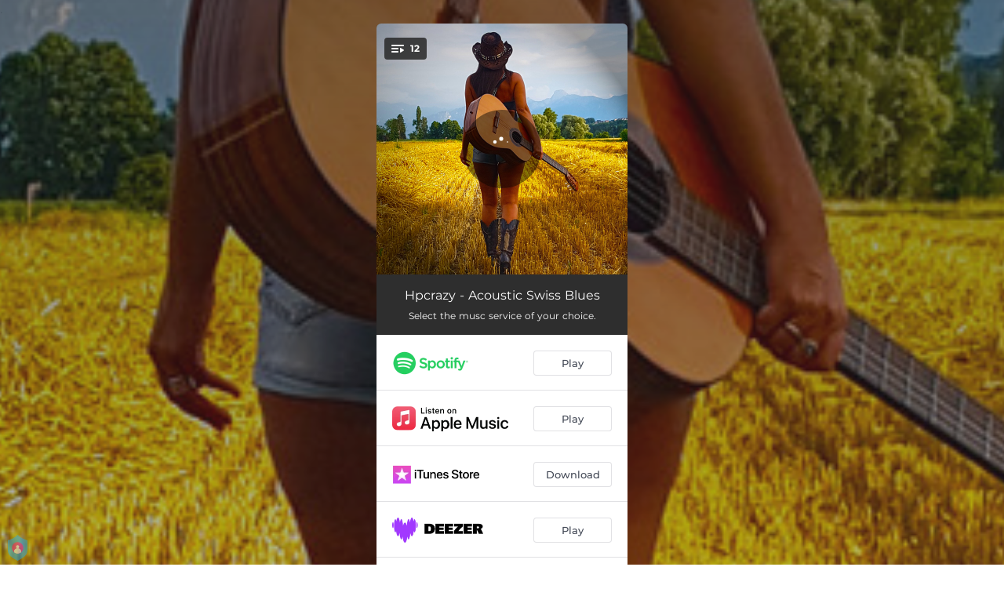

--- FILE ---
content_type: text/html; charset=utf-8
request_url: https://orcd.co/y1q0qlb
body_size: 23030
content:
<!doctype html>
<html data-n-head-ssr lang="en" data-n-head="%7B%22lang%22:%7B%22ssr%22:%22en%22%7D%7D">
  <head >
    <link rel="dns-prefetch" href="https://fonts.gstatic.com/">
    <link rel="preconnect" href="https://fonts.gstatic.com/">
    <link rel="dns-prefetch" href="https://ib.adnxs.com">
    <link rel="preconnect" href="https://ib.adnxs.com">
    <link rel="dns-prefetch" href="https://connect.facebook.net">
    <link rel="preconnect" href="https://connect.facebook.net">
    <title>Hpcrazy - Acoustic Swiss Blues</title><meta data-n-head="ssr" name="viewport" content="width=device-width, initial-scale=1"><meta data-n-head="ssr" property="description" content="Select the musc service of your choice."><meta data-n-head="ssr" property="og:url" content="https://orcd.co/y1q0qlb"><meta data-n-head="ssr" data-hid="og:title" property="og:title" content="Hpcrazy - Acoustic Swiss Blues"><meta data-n-head="ssr" data-hid="og:description" property="og:description" content="Select the musc service of your choice."><meta data-n-head="ssr" property="og:image" content="https://cloudinary-cdn.ffm.to/s--vl28RKT1--/w_1108,h_1108,c_lfill/f_jpg/https%3A%2F%2Fimagestore.ffm.to%2Flink%2F035bdd2f043891062d539ff477464bd7.jpg"><meta data-n-head="ssr" property="twitter:card" content="summary_large_image"><meta data-n-head="ssr" property="twitter:url" content="https://orcd.co/y1q0qlb"><meta data-n-head="ssr" property="twitter:title" content="Hpcrazy - Acoustic Swiss Blues"><meta data-n-head="ssr" property="twitter:description" content="Select the musc service of your choice."><meta data-n-head="ssr" property="twitter:image" content="https://cloudinary-cdn.ffm.to/s--vl28RKT1--/w_1108,h_1108,c_lfill/f_jpg/https%3A%2F%2Fimagestore.ffm.to%2Flink%2F035bdd2f043891062d539ff477464bd7.jpg"><link data-n-head="ssr" rel="alternate" type="application/json+oembed" href="https://api.ffm.to/smartlink/oembed?url=https%3A%2F%2Forcd.co%2Fy1q0qlb&amp;format=json"><link data-n-head="ssr" rel="icon" type="image/x-icon" href="/orchard-icon.ico"><noscript data-n-head="ssr"><iframe src="https://www.googletagmanager.com/ns.html?id=GTM-W3NCRHH" height="0" width="0" style="display:none;visibility:hidden"></iframe></noscript><style data-vue-ssr-id="7351ffee:0 8334ae78:0 59f1e024:0 677b47ce:0 0c621273:0 5ae6f968:0 e1928f06:0 25b8951e:0 07cf718a:0 5e20a262:0 3e9b2e92:0 6c3d4b8c:0 60066a18:0 80fd7570:0 47665206:0 1024969c:0 273d17c5:0 2d93a33a:0 97b5a99e:0 bf30cc42:0 c951707e:0 d28a3b16:0">/*! normalize.css v8.0.1 | MIT License | github.com/necolas/normalize.css */html{line-height:1.15;-webkit-text-size-adjust:100%}body{margin:0}main{display:block}h1{font-size:2em;margin:.67em 0}hr{box-sizing:content-box;height:0;overflow:visible}pre{font-family:monospace,monospace;font-size:1em}a{background-color:transparent}abbr[title]{border-bottom:none;text-decoration:underline;-webkit-text-decoration:underline dotted;text-decoration:underline dotted}b,strong{font-weight:bolder}code,kbd,samp{font-family:monospace,monospace;font-size:1em}small{font-size:80%}sub,sup{font-size:75%;line-height:0;position:relative;vertical-align:baseline}sub{bottom:-.25em}sup{top:-.5em}img{border-style:none}button,input,optgroup,select,textarea{font-family:inherit;font-size:100%;line-height:1.15;margin:0}button,input{overflow:visible}button,select{text-transform:none}[type=button],[type=reset],[type=submit],button{-webkit-appearance:button}[type=button]::-moz-focus-inner,[type=reset]::-moz-focus-inner,[type=submit]::-moz-focus-inner,button::-moz-focus-inner{border-style:none;padding:0}[type=button]:-moz-focusring,[type=reset]:-moz-focusring,[type=submit]:-moz-focusring,button:-moz-focusring{outline:1px dotted ButtonText}fieldset{padding:.35em .75em .625em}legend{box-sizing:border-box;color:inherit;display:table;max-width:100%;padding:0;white-space:normal}progress{vertical-align:baseline}textarea{overflow:auto}[type=checkbox],[type=radio]{box-sizing:border-box;padding:0}[type=number]::-webkit-inner-spin-button,[type=number]::-webkit-outer-spin-button{height:auto}[type=search]{-webkit-appearance:textfield;outline-offset:-2px}[type=search]::-webkit-search-decoration{-webkit-appearance:none}::-webkit-file-upload-button{-webkit-appearance:button;font:inherit}details{display:block}summary{display:list-item}[hidden],template{display:none}blockquote,dd,dl,figure,h1,h2,h3,h4,h5,h6,hr,p,pre{margin:0}button{background-color:transparent;background-image:none}button:focus{outline:1px dotted;outline:5px auto -webkit-focus-ring-color}fieldset,ol,ul{margin:0;padding:0}ol,ul{list-style:none}html{font-family:system-ui,-apple-system,Segoe UI,Roboto,Ubuntu,Cantarell,Noto Sans,sans-serif,BlinkMacSystemFont,"Segoe UI","Helvetica Neue",Arial,"Noto Sans","Apple Color Emoji","Segoe UI Emoji","Segoe UI Symbol","Noto Color Emoji";line-height:1.5}*,:after,:before{box-sizing:border-box;border:0 solid #e2e8f0}hr{border-top-width:1px}img{border-style:solid}textarea{resize:vertical}input::-moz-placeholder,textarea::-moz-placeholder{color:#a0aec0}input::placeholder,textarea::placeholder{color:#a0aec0}[role=button],button{cursor:pointer}table{border-collapse:collapse}h1,h2,h3,h4,h5,h6{font-size:inherit;font-weight:inherit}a{color:inherit;text-decoration:inherit}button,input,optgroup,select,textarea{padding:0;line-height:inherit;color:inherit}code,kbd,pre,samp{font-family:Menlo,Monaco,Consolas,"Liberation Mono","Courier New",monospace}audio,canvas,embed,iframe,img,object,svg,video{display:block;vertical-align:middle}img,video{max-width:100%;height:auto}.container{width:100%}@media (min-width:0px){.container{max-width:0}}@media (min-width:320px){.container{max-width:320px}}@media (min-width:480px){.container{max-width:480px}}@media (min-width:640px){.container{max-width:640px}}@media (min-width:768px){.container{max-width:768px}}@media (min-width:1024px){.container{max-width:1024px}}@media (min-width:1280px){.container{max-width:1280px}}.appearance-none{-webkit-appearance:none;-moz-appearance:none;appearance:none}.bg-transparent{background-color:transparent}.bg-black{--bg-opacity:1;background-color:#000;background-color:rgba(0,0,0,var(--bg-opacity))}.bg-white{--bg-opacity:1;background-color:#fff;background-color:rgba(255,255,255,var(--bg-opacity))}.bg-gray-300{--bg-opacity:1;background-color:#e2e8f0;background-color:rgba(226,232,240,var(--bg-opacity))}.bg-yellow-400{--bg-opacity:1;background-color:#f6e05e;background-color:rgba(246,224,94,var(--bg-opacity))}.bg-blue-500{--bg-opacity:1;background-color:#4299e1;background-color:rgba(66,153,225,var(--bg-opacity))}.hover\:bg-gray-800:hover{--bg-opacity:1;background-color:#2d3748;background-color:rgba(45,55,72,var(--bg-opacity))}.hover\:bg-blue-700:hover{--bg-opacity:1;background-color:#2b6cb0;background-color:rgba(43,108,176,var(--bg-opacity))}.bg-opacity-50{--bg-opacity:0.5}.bg-opacity-75{--bg-opacity:0.75}.hover\:bg-opacity-100:hover{--bg-opacity:1}.border-transparent{border-color:transparent}.border-gray-300{--border-opacity:1;border-color:#e2e8f0;border-color:rgba(226,232,240,var(--border-opacity))}.border-gray-800{--border-opacity:1;border-color:#2d3748;border-color:rgba(45,55,72,var(--border-opacity))}.border-red-500{--border-opacity:1;border-color:#f56565;border-color:rgba(245,101,101,var(--border-opacity))}.rounded-none{border-radius:0}.rounded-sm{border-radius:.125rem}.rounded{border-radius:.25rem}.rounded-md{border-radius:.375rem}.rounded-lg{border-radius:.5rem}.rounded-full{border-radius:9999px}.rounded-t-none{border-top-left-radius:0;border-top-right-radius:0}.rounded-r-none{border-top-right-radius:0;border-bottom-right-radius:0}.rounded-b-none{border-bottom-right-radius:0;border-bottom-left-radius:0}.rounded-l-none{border-top-left-radius:0;border-bottom-left-radius:0}.rounded-r-sm{border-top-right-radius:.125rem}.rounded-b-sm,.rounded-r-sm{border-bottom-right-radius:.125rem}.rounded-b-sm,.rounded-l-sm{border-bottom-left-radius:.125rem}.rounded-l-sm{border-top-left-radius:.125rem}.rounded-r{border-top-right-radius:.25rem}.rounded-b,.rounded-r{border-bottom-right-radius:.25rem}.rounded-b,.rounded-l{border-bottom-left-radius:.25rem}.rounded-l{border-top-left-radius:.25rem}.rounded-r-md{border-top-right-radius:.375rem}.rounded-b-md,.rounded-r-md{border-bottom-right-radius:.375rem}.rounded-b-md,.rounded-l-md{border-bottom-left-radius:.375rem}.rounded-l-md{border-top-left-radius:.375rem}.rounded-r-lg{border-top-right-radius:.5rem}.rounded-b-lg,.rounded-r-lg{border-bottom-right-radius:.5rem}.rounded-b-lg,.rounded-l-lg{border-bottom-left-radius:.5rem}.rounded-l-lg{border-top-left-radius:.5rem}.rounded-r-full{border-top-right-radius:9999px}.rounded-b-full,.rounded-r-full{border-bottom-right-radius:9999px}.rounded-b-full,.rounded-l-full{border-bottom-left-radius:9999px}.rounded-l-full{border-top-left-radius:9999px}.border-2{border-width:2px}.border{border-width:1px}.border-r{border-right-width:1px}.cursor-pointer{cursor:pointer}.block{display:block}.inline-block{display:inline-block}.flex{display:flex}.inline-flex{display:inline-flex}.table{display:table}.contents{display:contents}.hidden{display:none}.flex-row{flex-direction:row}.flex-col{flex-direction:column}.flex-wrap{flex-wrap:wrap}.items-center{align-items:center}.justify-end{justify-content:flex-end}.justify-center{justify-content:center}.justify-between{justify-content:space-between}.flex-auto{flex:1 1 auto}.flex-none{flex:none}.flex-grow{flex-grow:1}.flex-shrink-0{flex-shrink:0}.flex-shrink{flex-shrink:1}.font-light{font-weight:300}.font-medium{font-weight:500}.font-semibold{font-weight:600}.font-bold{font-weight:700}.h-0{height:0}.h-1{height:.25rem}.h-2{height:.5rem}.h-3{height:.75rem}.h-4{height:1rem}.h-5{height:1.25rem}.h-6{height:1.5rem}.h-8{height:2rem}.h-10{height:2.5rem}.h-12{height:3rem}.h-16{height:4rem}.h-20{height:5rem}.h-24{height:6rem}.h-32{height:8rem}.h-40{height:10rem}.h-48{height:12rem}.h-56{height:14rem}.h-64{height:16rem}.h-auto{height:auto}.h-full{height:100%}.h-screen{height:100vh}.text-xs{font-size:.75rem}.text-sm{font-size:.875rem}.text-base{font-size:1rem}.text-lg{font-size:1.125rem}.text-xl{font-size:1.25rem}.text-2xl{font-size:1.5rem}.text-sme{font-size:.93rem}.leading-7{line-height:1.75rem}.leading-none{line-height:1}.leading-normal{line-height:1.5}.list-inside{list-style-position:inside}.list-outside{list-style-position:outside}.list-decimal{list-style-type:decimal}.m-2{margin:.5rem}.m-6{margin:1.5rem}.m-auto{margin:auto}.my-2{margin-top:.5rem;margin-bottom:.5rem}.mx-2{margin-left:.5rem;margin-right:.5rem}.mx-3{margin-left:.75rem;margin-right:.75rem}.my-4{margin-top:1rem;margin-bottom:1rem}.mx-4{margin-left:1rem;margin-right:1rem}.my-8{margin-top:2rem;margin-bottom:2rem}.my-auto{margin-top:auto;margin-bottom:auto}.mx-auto{margin-left:auto;margin-right:auto}.-my-24{margin-top:-6rem;margin-bottom:-6rem}.mt-1{margin-top:.25rem}.mb-1{margin-bottom:.25rem}.ml-1{margin-left:.25rem}.mt-2{margin-top:.5rem}.mr-2{margin-right:.5rem}.mb-2{margin-bottom:.5rem}.mt-3{margin-top:.75rem}.mb-3{margin-bottom:.75rem}.mt-4{margin-top:1rem}.mr-4{margin-right:1rem}.mb-4{margin-bottom:1rem}.mt-5{margin-top:1.25rem}.mt-6{margin-top:1.5rem}.mb-6{margin-bottom:1.5rem}.mt-10{margin-top:2.5rem}.mb-10{margin-bottom:2.5rem}.mt-20{margin-top:5rem}.ml-auto{margin-left:auto}.max-w-xs{max-width:20rem}.max-w-lg{max-width:32rem}.max-w-4xl{max-width:56rem}.min-h-8{min-height:2rem}.min-h-10{min-height:2.5rem}.min-h-full{min-height:100%}.min-w-8{min-width:2rem}.min-w-20{min-width:5rem}.object-cover{-o-object-fit:cover;object-fit:cover}.opacity-75{opacity:.75}.focus\:outline-none:focus,.outline-none{outline:2px solid transparent;outline-offset:2px}.overflow-hidden{overflow:hidden}.overflow-x-scroll{overflow-x:scroll}.p-2{padding:.5rem}.p-3{padding:.75rem}.p-4{padding:1rem}.py-1{padding-top:.25rem;padding-bottom:.25rem}.px-1{padding-left:.25rem;padding-right:.25rem}.py-2{padding-top:.5rem;padding-bottom:.5rem}.px-2{padding-left:.5rem;padding-right:.5rem}.py-3{padding-top:.75rem;padding-bottom:.75rem}.px-3{padding-left:.75rem;padding-right:.75rem}.py-4{padding-top:1rem;padding-bottom:1rem}.px-4{padding-left:1rem;padding-right:1rem}.px-6{padding-left:1.5rem;padding-right:1.5rem}.px-8{padding-left:2rem;padding-right:2rem}.px-10{padding-left:2.5rem;padding-right:2.5rem}.pt-2{padding-top:.5rem}.pt-4{padding-top:1rem}.pb-6{padding-bottom:1.5rem}.pt-10{padding-top:2.5rem}.pb-64{padding-bottom:16rem}.static{position:static}.fixed{position:fixed}.absolute{position:absolute}.relative{position:relative}.top-0{top:0}.left-0{left:0}.shadow-sm{box-shadow:0 1px 2px 0 rgba(0,0,0,.05)}.shadow{box-shadow:0 1px 3px 0 rgba(0,0,0,.1),0 1px 2px 0 rgba(0,0,0,.06)}.shadow-lg{box-shadow:0 10px 15px -3px rgba(0,0,0,.1),0 4px 6px -2px rgba(0,0,0,.05)}.fill-current{fill:currentColor}.text-left{text-align:left}.text-center{text-align:center}.text-black{--text-opacity:1;color:#000;color:rgba(0,0,0,var(--text-opacity))}.text-white{--text-opacity:1;color:#fff;color:rgba(255,255,255,var(--text-opacity))}.text-gray-600{--text-opacity:1;color:#718096;color:rgba(113,128,150,var(--text-opacity))}.text-gray-800{--text-opacity:1;color:#2d3748;color:rgba(45,55,72,var(--text-opacity))}.text-red-500{--text-opacity:1;color:#f56565;color:rgba(245,101,101,var(--text-opacity))}.text-pink-600{--text-opacity:1;color:#d53f8c;color:rgba(213,63,140,var(--text-opacity))}.uppercase{text-transform:uppercase}.capitalize{text-transform:capitalize}.underline{text-decoration:underline}.tracking-normal{letter-spacing:0}.tracking-wide{letter-spacing:.025em}.align-middle{vertical-align:middle}.visible{visibility:visible}.invisible{visibility:hidden}.whitespace-no-wrap{white-space:nowrap}.w-0{width:0}.w-1{width:.25rem}.w-2{width:.5rem}.w-3{width:.75rem}.w-4{width:1rem}.w-5{width:1.25rem}.w-6{width:1.5rem}.w-8{width:2rem}.w-10{width:2.5rem}.w-12{width:3rem}.w-16{width:4rem}.w-20{width:5rem}.w-24{width:6rem}.w-32{width:8rem}.w-40{width:10rem}.w-48{width:12rem}.w-54{width:13.5rem}.w-56{width:14rem}.w-64{width:16rem}.w-auto{width:auto}.w-3\/4{width:75%}.w-full{width:100%}.w-screen{width:100vw}.z-10{z-index:10}.transform{--transform-translate-x:0;--transform-translate-y:0;--transform-rotate:0;--transform-skew-x:0;--transform-skew-y:0;--transform-scale-x:1;--transform-scale-y:1;transform:translateX(var(--transform-translate-x)) translateY(var(--transform-translate-y)) rotate(var(--transform-rotate)) skewX(var(--transform-skew-x)) skewY(var(--transform-skew-y)) scaleX(var(--transform-scale-x)) scaleY(var(--transform-scale-y))}.hover\:scale-105:hover{--transform-scale-x:1.05;--transform-scale-y:1.05}.transition{transition-property:background-color,border-color,color,fill,stroke,opacity,box-shadow,transform}.ease-in{transition-timing-function:cubic-bezier(.4,0,1,1)}.ease-in-out{transition-timing-function:cubic-bezier(.4,0,.2,1)}.duration-100{transition-duration:.1s}@keyframes spin{to{transform:rotate(1turn)}}@keyframes ping{75%,to{transform:scale(2);opacity:0}}@keyframes pulse{50%{opacity:.5}}@keyframes bounce{0%,to{transform:translateY(-25%);animation-timing-function:cubic-bezier(.8,0,1,1)}50%{transform:none;animation-timing-function:cubic-bezier(0,0,.2,1)}}@media (min-width:0px) and (max-width:319px){.xxs\:container{width:100%}}@media (min-width:0px) and (max-width:319px) and (min-width:0px){.xxs\:container{max-width:0}}@media (min-width:0px) and (max-width:319px) and (min-width:320px){.xxs\:container{max-width:320px}}@media (min-width:0px) and (max-width:319px) and (min-width:480px){.xxs\:container{max-width:480px}}@media (min-width:0px) and (max-width:319px) and (min-width:640px){.xxs\:container{max-width:640px}}@media (min-width:0px) and (max-width:319px) and (min-width:768px){.xxs\:container{max-width:768px}}@media (min-width:0px) and (max-width:319px) and (min-width:1024px){.xxs\:container{max-width:1024px}}@media (min-width:0px) and (max-width:319px) and (min-width:1280px){.xxs\:container{max-width:1280px}}@media (min-width:0px) and (max-width:319px){.xxs\:text-xs{font-size:.75rem}.xxs\:leading-loose{line-height:2}.xxs\:px-0{padding-left:0;padding-right:0}.xxs\:py-2{padding-top:.5rem;padding-bottom:.5rem}.xxs\:px-2{padding-left:.5rem;padding-right:.5rem}.xxs\:w-2{width:.5rem}}@media (min-width:320px) and (max-width:479px){.xs\:container{width:100%}}@media (min-width:320px) and (max-width:479px) and (min-width:0px){.xs\:container{max-width:0}}@media (min-width:320px) and (max-width:479px) and (min-width:320px){.xs\:container{max-width:320px}}@media (min-width:320px) and (max-width:479px) and (min-width:480px){.xs\:container{max-width:480px}}@media (min-width:320px) and (max-width:479px) and (min-width:640px){.xs\:container{max-width:640px}}@media (min-width:320px) and (max-width:479px) and (min-width:768px){.xs\:container{max-width:768px}}@media (min-width:320px) and (max-width:479px) and (min-width:1024px){.xs\:container{max-width:1024px}}@media (min-width:320px) and (max-width:479px) and (min-width:1280px){.xs\:container{max-width:1280px}}@media (min-width:320px) and (max-width:479px){.xs\:rounded-l-md{border-top-left-radius:.375rem;border-bottom-left-radius:.375rem}.xs\:flex-col{flex-direction:column}.xs\:text-sm{font-size:.875rem}.xs\:leading-6{line-height:1.5rem}.xs\:px-0{padding-left:0;padding-right:0}.xs\:px-2{padding-left:.5rem;padding-right:.5rem}}@media (min-width:480px) and (max-width:639px){.xsm\:container{width:100%}}@media (min-width:480px) and (max-width:639px) and (min-width:0px){.xsm\:container{max-width:0}}@media (min-width:480px) and (max-width:639px) and (min-width:320px){.xsm\:container{max-width:320px}}@media (min-width:480px) and (max-width:639px) and (min-width:480px){.xsm\:container{max-width:480px}}@media (min-width:480px) and (max-width:639px) and (min-width:640px){.xsm\:container{max-width:640px}}@media (min-width:480px) and (max-width:639px) and (min-width:768px){.xsm\:container{max-width:768px}}@media (min-width:480px) and (max-width:639px) and (min-width:1024px){.xsm\:container{max-width:1024px}}@media (min-width:480px) and (max-width:639px) and (min-width:1280px){.xsm\:container{max-width:1280px}}@media (min-width:480px) and (max-width:639px){.xsm\:rounded-l-md{border-top-left-radius:.375rem;border-bottom-left-radius:.375rem}.xsm\:flex-col{flex-direction:column}}@media (min-width:640px) and (max-width:767px){.sm\:container{width:100%}}@media (min-width:640px) and (max-width:767px) and (min-width:0px){.sm\:container{max-width:0}}@media (min-width:640px) and (max-width:767px) and (min-width:320px){.sm\:container{max-width:320px}}@media (min-width:640px) and (max-width:767px) and (min-width:480px){.sm\:container{max-width:480px}}@media (min-width:640px) and (max-width:767px) and (min-width:640px){.sm\:container{max-width:640px}}@media (min-width:640px) and (max-width:767px) and (min-width:768px){.sm\:container{max-width:768px}}@media (min-width:640px) and (max-width:767px) and (min-width:1024px){.sm\:container{max-width:1024px}}@media (min-width:640px) and (max-width:767px) and (min-width:1280px){.sm\:container{max-width:1280px}}@media (min-width:640px) and (max-width:767px){.sm\:rounded-l-md{border-top-left-radius:.375rem;border-bottom-left-radius:.375rem}.sm\:flex-col{flex-direction:column}.sm\:text-sm{font-size:.875rem}.sm\:mt-0{margin-top:0}.sm\:ml-3{margin-left:.75rem}}@media (min-width:768px) and (max-width:1023px){.md\:container{width:100%}}@media (min-width:768px) and (max-width:1023px) and (min-width:0px){.md\:container{max-width:0}}@media (min-width:768px) and (max-width:1023px) and (min-width:320px){.md\:container{max-width:320px}}@media (min-width:768px) and (max-width:1023px) and (min-width:480px){.md\:container{max-width:480px}}@media (min-width:768px) and (max-width:1023px) and (min-width:640px){.md\:container{max-width:640px}}@media (min-width:768px) and (max-width:1023px) and (min-width:768px){.md\:container{max-width:768px}}@media (min-width:768px) and (max-width:1023px) and (min-width:1024px){.md\:container{max-width:1024px}}@media (min-width:768px) and (max-width:1023px) and (min-width:1280px){.md\:container{max-width:1280px}}@media (min-width:768px) and (max-width:1023px){.md\:flex{display:flex}.md\:p-10{padding:2.5rem}}@media (min-width:1024px) and (max-width:1279px){.lg\:container{width:100%}}@media (min-width:1024px) and (max-width:1279px) and (min-width:0px){.lg\:container{max-width:0}}@media (min-width:1024px) and (max-width:1279px) and (min-width:320px){.lg\:container{max-width:320px}}@media (min-width:1024px) and (max-width:1279px) and (min-width:480px){.lg\:container{max-width:480px}}@media (min-width:1024px) and (max-width:1279px) and (min-width:640px){.lg\:container{max-width:640px}}@media (min-width:1024px) and (max-width:1279px) and (min-width:768px){.lg\:container{max-width:768px}}@media (min-width:1024px) and (max-width:1279px) and (min-width:1024px){.lg\:container{max-width:1024px}}@media (min-width:1024px) and (max-width:1279px) and (min-width:1280px){.lg\:container{max-width:1280px}}@media (min-width:1024px) and (max-width:1279px){.lg\:rounded-b-none{border-bottom-right-radius:0;border-bottom-left-radius:0}.lg\:rounded-r{border-top-right-radius:.25rem;border-bottom-right-radius:.25rem}.lg\:flex{display:flex}.lg\:justify-between{justify-content:space-between}.lg\:h-10{height:2.5rem}.lg\:max-w-full{max-width:100%}.lg\:w-10{width:2.5rem}.lg\:w-full{width:100%}.lg\:transform{--transform-translate-x:0;--transform-translate-y:0;--transform-rotate:0;--transform-skew-x:0;--transform-skew-y:0;--transform-scale-x:1;--transform-scale-y:1;transform:translateX(var(--transform-translate-x)) translateY(var(--transform-translate-y)) rotate(var(--transform-rotate)) skewX(var(--transform-skew-x)) skewY(var(--transform-skew-y)) scaleX(var(--transform-scale-x)) scaleY(var(--transform-scale-y))}}@media (min-width:1280px){.xl\:container{width:100%}}@media (min-width:1280px) and (min-width:0px){.xl\:container{max-width:0}}@media (min-width:1280px) and (min-width:320px){.xl\:container{max-width:320px}}@media (min-width:1280px) and (min-width:480px){.xl\:container{max-width:480px}}@media (min-width:1280px) and (min-width:640px){.xl\:container{max-width:640px}}@media (min-width:1280px) and (min-width:768px){.xl\:container{max-width:768px}}@media (min-width:1280px) and (min-width:1024px){.xl\:container{max-width:1024px}}@media (min-width:1280px) and (min-width:1280px){.xl\:container{max-width:1280px}}@media (min-width:1280px){.xl\:flex{display:flex}.xl\:justify-between{justify-content:space-between}.xl\:h-10{height:2.5rem}.xl\:w-10{width:2.5rem}.xl\:w-full{width:100%}.xl\:transform{--transform-translate-x:0;--transform-translate-y:0;--transform-rotate:0;--transform-skew-x:0;--transform-skew-y:0;--transform-scale-x:1;--transform-scale-y:1;transform:translateX(var(--transform-translate-x)) translateY(var(--transform-translate-y)) rotate(var(--transform-rotate)) skewX(var(--transform-skew-x)) skewY(var(--transform-skew-y)) scaleX(var(--transform-scale-x)) scaleY(var(--transform-scale-y))}}
@font-face{font-family:"Montserrat";font-style:normal;font-weight:100;font-display:swap;src:url(https://fonts.gstatic.com/s/montserrat/v18/JTUQjIg1_i6t8kCHKm45_QpRxC7m0dR9pBOi.woff2) format("woff2");unicode-range:u+0460-052f,u+1c80-1c88,u+20b4,u+2de0-2dff,u+a640-a69f,u+fe2e-fe2f}@font-face{font-family:"Montserrat";font-style:normal;font-weight:100;font-display:swap;src:url(https://fonts.gstatic.com/s/montserrat/v18/JTUQjIg1_i6t8kCHKm45_QpRzS7m0dR9pBOi.woff2) format("woff2");unicode-range:u+0400-045f,u+0490-0491,u+04b0-04b1,u+2116}@font-face{font-family:"Montserrat";font-style:normal;font-weight:100;font-display:swap;src:url(https://fonts.gstatic.com/s/montserrat/v18/JTUQjIg1_i6t8kCHKm45_QpRxi7m0dR9pBOi.woff2) format("woff2");unicode-range:u+0102-0103,u+0110-0111,u+0128-0129,u+0168-0169,u+01a0-01a1,u+01af-01b0,u+1ea0-1ef9,u+20ab}@font-face{font-family:"Montserrat";font-style:normal;font-weight:100;font-display:swap;src:url(https://fonts.gstatic.com/s/montserrat/v18/JTUQjIg1_i6t8kCHKm45_QpRxy7m0dR9pBOi.woff2) format("woff2");unicode-range:u+0100-024f,u+0259,u+1e??,u+2020,u+20a0-20ab,u+20ad-20cf,u+2113,u+2c60-2c7f,u+a720-a7ff}@font-face{font-family:"Montserrat";font-style:normal;font-weight:100;font-display:swap;src:url(https://fonts.gstatic.com/s/montserrat/v18/JTUQjIg1_i6t8kCHKm45_QpRyS7m0dR9pA.woff2) format("woff2");unicode-range:u+00??,u+0131,u+0152-0153,u+02bb-02bc,u+02c6,u+02da,u+02dc,u+2000-206f,u+2074,u+20ac,u+2122,u+2191,u+2193,u+2212,u+2215,u+feff,u+fffd}@font-face{font-family:"Montserrat";font-style:normal;font-weight:200;font-display:swap;src:url(https://fonts.gstatic.com/s/montserrat/v18/JTURjIg1_i6t8kCHKm45_aZA3gTD_vx3rCubqg.woff2) format("woff2");unicode-range:u+0460-052f,u+1c80-1c88,u+20b4,u+2de0-2dff,u+a640-a69f,u+fe2e-fe2f}@font-face{font-family:"Montserrat";font-style:normal;font-weight:200;font-display:swap;src:url(https://fonts.gstatic.com/s/montserrat/v18/JTURjIg1_i6t8kCHKm45_aZA3g3D_vx3rCubqg.woff2) format("woff2");unicode-range:u+0400-045f,u+0490-0491,u+04b0-04b1,u+2116}@font-face{font-family:"Montserrat";font-style:normal;font-weight:200;font-display:swap;src:url(https://fonts.gstatic.com/s/montserrat/v18/JTURjIg1_i6t8kCHKm45_aZA3gbD_vx3rCubqg.woff2) format("woff2");unicode-range:u+0102-0103,u+0110-0111,u+0128-0129,u+0168-0169,u+01a0-01a1,u+01af-01b0,u+1ea0-1ef9,u+20ab}@font-face{font-family:"Montserrat";font-style:normal;font-weight:200;font-display:swap;src:url(https://fonts.gstatic.com/s/montserrat/v18/JTURjIg1_i6t8kCHKm45_aZA3gfD_vx3rCubqg.woff2) format("woff2");unicode-range:u+0100-024f,u+0259,u+1e??,u+2020,u+20a0-20ab,u+20ad-20cf,u+2113,u+2c60-2c7f,u+a720-a7ff}@font-face{font-family:"Montserrat";font-style:normal;font-weight:200;font-display:swap;src:url(https://fonts.gstatic.com/s/montserrat/v18/JTURjIg1_i6t8kCHKm45_aZA3gnD_vx3rCs.woff2) format("woff2");unicode-range:u+00??,u+0131,u+0152-0153,u+02bb-02bc,u+02c6,u+02da,u+02dc,u+2000-206f,u+2074,u+20ac,u+2122,u+2191,u+2193,u+2212,u+2215,u+feff,u+fffd}@font-face{font-family:"Montserrat";font-style:normal;font-weight:300;font-display:swap;src:url(https://fonts.gstatic.com/s/montserrat/v18/JTURjIg1_i6t8kCHKm45_cJD3gTD_vx3rCubqg.woff2) format("woff2");unicode-range:u+0460-052f,u+1c80-1c88,u+20b4,u+2de0-2dff,u+a640-a69f,u+fe2e-fe2f}@font-face{font-family:"Montserrat";font-style:normal;font-weight:300;font-display:swap;src:url(https://fonts.gstatic.com/s/montserrat/v18/JTURjIg1_i6t8kCHKm45_cJD3g3D_vx3rCubqg.woff2) format("woff2");unicode-range:u+0400-045f,u+0490-0491,u+04b0-04b1,u+2116}@font-face{font-family:"Montserrat";font-style:normal;font-weight:300;font-display:swap;src:url(https://fonts.gstatic.com/s/montserrat/v18/JTURjIg1_i6t8kCHKm45_cJD3gbD_vx3rCubqg.woff2) format("woff2");unicode-range:u+0102-0103,u+0110-0111,u+0128-0129,u+0168-0169,u+01a0-01a1,u+01af-01b0,u+1ea0-1ef9,u+20ab}@font-face{font-family:"Montserrat";font-style:normal;font-weight:300;font-display:swap;src:url(https://fonts.gstatic.com/s/montserrat/v18/JTURjIg1_i6t8kCHKm45_cJD3gfD_vx3rCubqg.woff2) format("woff2");unicode-range:u+0100-024f,u+0259,u+1e??,u+2020,u+20a0-20ab,u+20ad-20cf,u+2113,u+2c60-2c7f,u+a720-a7ff}@font-face{font-family:"Montserrat";font-style:normal;font-weight:300;font-display:swap;src:url(https://fonts.gstatic.com/s/montserrat/v18/JTURjIg1_i6t8kCHKm45_cJD3gnD_vx3rCs.woff2) format("woff2");unicode-range:u+00??,u+0131,u+0152-0153,u+02bb-02bc,u+02c6,u+02da,u+02dc,u+2000-206f,u+2074,u+20ac,u+2122,u+2191,u+2193,u+2212,u+2215,u+feff,u+fffd}@font-face{font-family:"Montserrat";font-style:normal;font-weight:400;font-display:swap;src:url(https://fonts.gstatic.com/s/montserrat/v18/JTUSjIg1_i6t8kCHKm459WRhyyTh89ZNpQ.woff2) format("woff2");unicode-range:u+0460-052f,u+1c80-1c88,u+20b4,u+2de0-2dff,u+a640-a69f,u+fe2e-fe2f}@font-face{font-family:"Montserrat";font-style:normal;font-weight:400;font-display:swap;src:url(https://fonts.gstatic.com/s/montserrat/v18/JTUSjIg1_i6t8kCHKm459W1hyyTh89ZNpQ.woff2) format("woff2");unicode-range:u+0400-045f,u+0490-0491,u+04b0-04b1,u+2116}@font-face{font-family:"Montserrat";font-style:normal;font-weight:400;font-display:swap;src:url(https://fonts.gstatic.com/s/montserrat/v18/JTUSjIg1_i6t8kCHKm459WZhyyTh89ZNpQ.woff2) format("woff2");unicode-range:u+0102-0103,u+0110-0111,u+0128-0129,u+0168-0169,u+01a0-01a1,u+01af-01b0,u+1ea0-1ef9,u+20ab}@font-face{font-family:"Montserrat";font-style:normal;font-weight:400;font-display:swap;src:url(https://fonts.gstatic.com/s/montserrat/v18/JTUSjIg1_i6t8kCHKm459WdhyyTh89ZNpQ.woff2) format("woff2");unicode-range:u+0100-024f,u+0259,u+1e??,u+2020,u+20a0-20ab,u+20ad-20cf,u+2113,u+2c60-2c7f,u+a720-a7ff}@font-face{font-family:"Montserrat";font-style:normal;font-weight:400;font-display:swap;src:url(https://fonts.gstatic.com/s/montserrat/v18/JTUSjIg1_i6t8kCHKm459WlhyyTh89Y.woff2) format("woff2");unicode-range:u+00??,u+0131,u+0152-0153,u+02bb-02bc,u+02c6,u+02da,u+02dc,u+2000-206f,u+2074,u+20ac,u+2122,u+2191,u+2193,u+2212,u+2215,u+feff,u+fffd}@font-face{font-family:"Montserrat";font-style:normal;font-weight:500;font-display:swap;src:url(https://fonts.gstatic.com/s/montserrat/v18/JTURjIg1_i6t8kCHKm45_ZpC3gTD_vx3rCubqg.woff2) format("woff2");unicode-range:u+0460-052f,u+1c80-1c88,u+20b4,u+2de0-2dff,u+a640-a69f,u+fe2e-fe2f}@font-face{font-family:"Montserrat";font-style:normal;font-weight:500;font-display:swap;src:url(https://fonts.gstatic.com/s/montserrat/v18/JTURjIg1_i6t8kCHKm45_ZpC3g3D_vx3rCubqg.woff2) format("woff2");unicode-range:u+0400-045f,u+0490-0491,u+04b0-04b1,u+2116}@font-face{font-family:"Montserrat";font-style:normal;font-weight:500;font-display:swap;src:url(https://fonts.gstatic.com/s/montserrat/v18/JTURjIg1_i6t8kCHKm45_ZpC3gbD_vx3rCubqg.woff2) format("woff2");unicode-range:u+0102-0103,u+0110-0111,u+0128-0129,u+0168-0169,u+01a0-01a1,u+01af-01b0,u+1ea0-1ef9,u+20ab}@font-face{font-family:"Montserrat";font-style:normal;font-weight:500;font-display:swap;src:url(https://fonts.gstatic.com/s/montserrat/v18/JTURjIg1_i6t8kCHKm45_ZpC3gfD_vx3rCubqg.woff2) format("woff2");unicode-range:u+0100-024f,u+0259,u+1e??,u+2020,u+20a0-20ab,u+20ad-20cf,u+2113,u+2c60-2c7f,u+a720-a7ff}@font-face{font-family:"Montserrat";font-style:normal;font-weight:500;font-display:swap;src:url(https://fonts.gstatic.com/s/montserrat/v18/JTURjIg1_i6t8kCHKm45_ZpC3gnD_vx3rCs.woff2) format("woff2");unicode-range:u+00??,u+0131,u+0152-0153,u+02bb-02bc,u+02c6,u+02da,u+02dc,u+2000-206f,u+2074,u+20ac,u+2122,u+2191,u+2193,u+2212,u+2215,u+feff,u+fffd}@font-face{font-family:"Montserrat";font-style:normal;font-weight:600;font-display:swap;src:url(https://fonts.gstatic.com/s/montserrat/v18/JTURjIg1_i6t8kCHKm45_bZF3gTD_vx3rCubqg.woff2) format("woff2");unicode-range:u+0460-052f,u+1c80-1c88,u+20b4,u+2de0-2dff,u+a640-a69f,u+fe2e-fe2f}@font-face{font-family:"Montserrat";font-style:normal;font-weight:600;font-display:swap;src:url(https://fonts.gstatic.com/s/montserrat/v18/JTURjIg1_i6t8kCHKm45_bZF3g3D_vx3rCubqg.woff2) format("woff2");unicode-range:u+0400-045f,u+0490-0491,u+04b0-04b1,u+2116}@font-face{font-family:"Montserrat";font-style:normal;font-weight:600;font-display:swap;src:url(https://fonts.gstatic.com/s/montserrat/v18/JTURjIg1_i6t8kCHKm45_bZF3gbD_vx3rCubqg.woff2) format("woff2");unicode-range:u+0102-0103,u+0110-0111,u+0128-0129,u+0168-0169,u+01a0-01a1,u+01af-01b0,u+1ea0-1ef9,u+20ab}@font-face{font-family:"Montserrat";font-style:normal;font-weight:600;font-display:swap;src:url(https://fonts.gstatic.com/s/montserrat/v18/JTURjIg1_i6t8kCHKm45_bZF3gfD_vx3rCubqg.woff2) format("woff2");unicode-range:u+0100-024f,u+0259,u+1e??,u+2020,u+20a0-20ab,u+20ad-20cf,u+2113,u+2c60-2c7f,u+a720-a7ff}@font-face{font-family:"Montserrat";font-style:normal;font-weight:600;font-display:swap;src:url(https://fonts.gstatic.com/s/montserrat/v18/JTURjIg1_i6t8kCHKm45_bZF3gnD_vx3rCs.woff2) format("woff2");unicode-range:u+00??,u+0131,u+0152-0153,u+02bb-02bc,u+02c6,u+02da,u+02dc,u+2000-206f,u+2074,u+20ac,u+2122,u+2191,u+2193,u+2212,u+2215,u+feff,u+fffd}@font-face{font-family:"Montserrat";font-style:normal;font-weight:700;font-display:swap;src:url(https://fonts.gstatic.com/s/montserrat/v18/JTURjIg1_i6t8kCHKm45_dJE3gTD_vx3rCubqg.woff2) format("woff2");unicode-range:u+0460-052f,u+1c80-1c88,u+20b4,u+2de0-2dff,u+a640-a69f,u+fe2e-fe2f}@font-face{font-family:"Montserrat";font-style:normal;font-weight:700;font-display:swap;src:url(https://fonts.gstatic.com/s/montserrat/v18/JTURjIg1_i6t8kCHKm45_dJE3g3D_vx3rCubqg.woff2) format("woff2");unicode-range:u+0400-045f,u+0490-0491,u+04b0-04b1,u+2116}@font-face{font-family:"Montserrat";font-style:normal;font-weight:700;font-display:swap;src:url(https://fonts.gstatic.com/s/montserrat/v18/JTURjIg1_i6t8kCHKm45_dJE3gbD_vx3rCubqg.woff2) format("woff2");unicode-range:u+0102-0103,u+0110-0111,u+0128-0129,u+0168-0169,u+01a0-01a1,u+01af-01b0,u+1ea0-1ef9,u+20ab}@font-face{font-family:"Montserrat";font-style:normal;font-weight:700;font-display:swap;src:url(https://fonts.gstatic.com/s/montserrat/v18/JTURjIg1_i6t8kCHKm45_dJE3gfD_vx3rCubqg.woff2) format("woff2");unicode-range:u+0100-024f,u+0259,u+1e??,u+2020,u+20a0-20ab,u+20ad-20cf,u+2113,u+2c60-2c7f,u+a720-a7ff}@font-face{font-family:"Montserrat";font-style:normal;font-weight:700;font-display:swap;src:url(https://fonts.gstatic.com/s/montserrat/v18/JTURjIg1_i6t8kCHKm45_dJE3gnD_vx3rCs.woff2) format("woff2");unicode-range:u+00??,u+0131,u+0152-0153,u+02bb-02bc,u+02c6,u+02da,u+02dc,u+2000-206f,u+2074,u+20ac,u+2122,u+2191,u+2193,u+2212,u+2215,u+feff,u+fffd}@font-face{font-family:"Montserrat";font-style:normal;font-weight:800;font-display:swap;src:url(https://fonts.gstatic.com/s/montserrat/v18/JTURjIg1_i6t8kCHKm45_c5H3gTD_vx3rCubqg.woff2) format("woff2");unicode-range:u+0460-052f,u+1c80-1c88,u+20b4,u+2de0-2dff,u+a640-a69f,u+fe2e-fe2f}@font-face{font-family:"Montserrat";font-style:normal;font-weight:800;font-display:swap;src:url(https://fonts.gstatic.com/s/montserrat/v18/JTURjIg1_i6t8kCHKm45_c5H3g3D_vx3rCubqg.woff2) format("woff2");unicode-range:u+0400-045f,u+0490-0491,u+04b0-04b1,u+2116}@font-face{font-family:"Montserrat";font-style:normal;font-weight:800;font-display:swap;src:url(https://fonts.gstatic.com/s/montserrat/v18/JTURjIg1_i6t8kCHKm45_c5H3gbD_vx3rCubqg.woff2) format("woff2");unicode-range:u+0102-0103,u+0110-0111,u+0128-0129,u+0168-0169,u+01a0-01a1,u+01af-01b0,u+1ea0-1ef9,u+20ab}@font-face{font-family:"Montserrat";font-style:normal;font-weight:800;font-display:swap;src:url(https://fonts.gstatic.com/s/montserrat/v18/JTURjIg1_i6t8kCHKm45_c5H3gfD_vx3rCubqg.woff2) format("woff2");unicode-range:u+0100-024f,u+0259,u+1e??,u+2020,u+20a0-20ab,u+20ad-20cf,u+2113,u+2c60-2c7f,u+a720-a7ff}@font-face{font-family:"Montserrat";font-style:normal;font-weight:800;font-display:swap;src:url(https://fonts.gstatic.com/s/montserrat/v18/JTURjIg1_i6t8kCHKm45_c5H3gnD_vx3rCs.woff2) format("woff2");unicode-range:u+00??,u+0131,u+0152-0153,u+02bb-02bc,u+02c6,u+02da,u+02dc,u+2000-206f,u+2074,u+20ac,u+2122,u+2191,u+2193,u+2212,u+2215,u+feff,u+fffd}@font-face{font-family:"Montserrat";font-style:normal;font-weight:900;font-display:swap;src:url(https://fonts.gstatic.com/s/montserrat/v18/JTURjIg1_i6t8kCHKm45_epG3gTD_vx3rCubqg.woff2) format("woff2");unicode-range:u+0460-052f,u+1c80-1c88,u+20b4,u+2de0-2dff,u+a640-a69f,u+fe2e-fe2f}@font-face{font-family:"Montserrat";font-style:normal;font-weight:900;font-display:swap;src:url(https://fonts.gstatic.com/s/montserrat/v18/JTURjIg1_i6t8kCHKm45_epG3g3D_vx3rCubqg.woff2) format("woff2");unicode-range:u+0400-045f,u+0490-0491,u+04b0-04b1,u+2116}@font-face{font-family:"Montserrat";font-style:normal;font-weight:900;font-display:swap;src:url(https://fonts.gstatic.com/s/montserrat/v18/JTURjIg1_i6t8kCHKm45_epG3gbD_vx3rCubqg.woff2) format("woff2");unicode-range:u+0102-0103,u+0110-0111,u+0128-0129,u+0168-0169,u+01a0-01a1,u+01af-01b0,u+1ea0-1ef9,u+20ab}@font-face{font-family:"Montserrat";font-style:normal;font-weight:900;font-display:swap;src:url(https://fonts.gstatic.com/s/montserrat/v18/JTURjIg1_i6t8kCHKm45_epG3gfD_vx3rCubqg.woff2) format("woff2");unicode-range:u+0100-024f,u+0259,u+1e??,u+2020,u+20a0-20ab,u+20ad-20cf,u+2113,u+2c60-2c7f,u+a720-a7ff}@font-face{font-family:"Montserrat";font-style:normal;font-weight:900;font-display:swap;src:url(https://fonts.gstatic.com/s/montserrat/v18/JTURjIg1_i6t8kCHKm45_epG3gnD_vx3rCs.woff2) format("woff2");unicode-range:u+00??,u+0131,u+0152-0153,u+02bb-02bc,u+02c6,u+02da,u+02dc,u+2000-206f,u+2074,u+20ac,u+2122,u+2191,u+2193,u+2212,u+2215,u+feff,u+fffd}*{-webkit-tap-highlight-color:transparent}:focus{outline:none!important}@font-face{font-family:"MarcinTypewriter";src:url(/fonts/MarcinTypewriter-Light.woff2) format("woff2");font-weight:400;font-style:normal}input:not([type=checkbox]):not([type=radio]),textarea{-webkit-appearance:none;box-shadow:none}@font-face{font-family:"Outfit";font-style:normal;font-weight:300;font-display:swap;src:url(/fonts/outfit-1.woff2) format("woff2");unicode-range:u+0100-02af,u+0304,u+0308,u+0329,u+1e00-1e9f,u+1ef2-1eff,u+2020,u+20a0-20ab,u+20ad-20c0,u+2113,u+2c60-2c7f,u+a720-a7ff}@font-face{font-family:"Outfit";font-style:normal;font-weight:300;font-display:swap;src:url(/fonts/outfit-2.woff2) format("woff2");unicode-range:u+00??,u+0131,u+0152-0153,u+02bb-02bc,u+02c6,u+02da,u+02dc,u+0304,u+0308,u+0329,u+2000-206f,u+2074,u+20ac,u+2122,u+2191,u+2193,u+2212,u+2215,u+feff,u+fffd}@font-face{font-family:"Outfit";font-style:normal;font-weight:400;font-display:swap;src:url(/fonts/outfit-1.woff2) format("woff2");unicode-range:u+0100-02af,u+0304,u+0308,u+0329,u+1e00-1e9f,u+1ef2-1eff,u+2020,u+20a0-20ab,u+20ad-20c0,u+2113,u+2c60-2c7f,u+a720-a7ff}@font-face{font-family:"Outfit";font-style:normal;font-weight:400;font-display:swap;src:url(/fonts/outfit-2.woff2) format("woff2");unicode-range:u+00??,u+0131,u+0152-0153,u+02bb-02bc,u+02c6,u+02da,u+02dc,u+0304,u+0308,u+0329,u+2000-206f,u+2074,u+20ac,u+2122,u+2191,u+2193,u+2212,u+2215,u+feff,u+fffd}@font-face{font-family:"Outfit";font-style:normal;font-weight:500;font-display:swap;src:url(/fonts/outfit-1.woff2) format("woff2");unicode-range:u+0100-02af,u+0304,u+0308,u+0329,u+1e00-1e9f,u+1ef2-1eff,u+2020,u+20a0-20ab,u+20ad-20c0,u+2113,u+2c60-2c7f,u+a720-a7ff}@font-face{font-family:"Outfit";font-style:normal;font-weight:500;font-display:swap;src:url(/fonts/outfit-2.woff2) format("woff2");unicode-range:u+00??,u+0131,u+0152-0153,u+02bb-02bc,u+02c6,u+02da,u+02dc,u+0304,u+0308,u+0329,u+2000-206f,u+2074,u+20ac,u+2122,u+2191,u+2193,u+2212,u+2215,u+feff,u+fffd}@font-face{font-family:"Outfit";font-style:normal;font-weight:700;font-display:swap;src:url(/fonts/outfit-1.woff2) format("woff2");unicode-range:u+0100-02af,u+0304,u+0308,u+0329,u+1e00-1e9f,u+1ef2-1eff,u+2020,u+20a0-20ab,u+20ad-20c0,u+2113,u+2c60-2c7f,u+a720-a7ff}@font-face{font-family:"Outfit";font-style:normal;font-weight:700;font-display:swap;src:url(/fonts/outfit-2.woff2) format("woff2");unicode-range:u+00??,u+0131,u+0152-0153,u+02bb-02bc,u+02c6,u+02da,u+02dc,u+0304,u+0308,u+0329,u+2000-206f,u+2074,u+20ac,u+2122,u+2191,u+2193,u+2212,u+2215,u+feff,u+fffd}@font-face{font-family:"Outfit";font-style:normal;font-weight:800;font-display:swap;src:url(/fonts/outfit-1.woff2) format("woff2");unicode-range:u+0100-02af,u+0304,u+0308,u+0329,u+1e00-1e9f,u+1ef2-1eff,u+2020,u+20a0-20ab,u+20ad-20c0,u+2113,u+2c60-2c7f,u+a720-a7ff}@font-face{font-family:"Outfit";font-style:normal;font-weight:800;font-display:swap;src:url(/fonts/outfit-2.woff2) format("woff2");unicode-range:u+00??,u+0131,u+0152-0153,u+02bb-02bc,u+02c6,u+02da,u+02dc,u+0304,u+0308,u+0329,u+2000-206f,u+2074,u+20ac,u+2122,u+2191,u+2193,u+2212,u+2215,u+feff,u+fffd}@font-face{font-family:"Outfit";font-style:normal;font-weight:900;font-display:swap;src:url(/fonts/outfit-1.woff2) format("woff2");unicode-range:u+0100-02af,u+0304,u+0308,u+0329,u+1e00-1e9f,u+1ef2-1eff,u+2020,u+20a0-20ab,u+20ad-20c0,u+2113,u+2c60-2c7f,u+a720-a7ff}@font-face{font-family:"Outfit";font-style:normal;font-weight:900;font-display:swap;src:url(/fonts/outfit-2.woff2) format("woff2");unicode-range:u+00??,u+0131,u+0152-0153,u+02bb-02bc,u+02c6,u+02da,u+02dc,u+0304,u+0308,u+0329,u+2000-206f,u+2074,u+20ac,u+2122,u+2191,u+2193,u+2212,u+2215,u+feff,u+fffd}
.nuxt-progress{position:fixed;top:0;left:0;right:0;height:2px;width:0;opacity:1;transition:width .1s,opacity .4s;background-color:#3b8070;z-index:999999}.nuxt-progress.nuxt-progress-notransition{transition:none}.nuxt-progress-failed{background-color:red}
.pixel{width:0;height:0;position:absolute;left:0;top:0}html{font-family:"Source Sans Pro",-apple-system,BlinkMacSystemFont,"Segoe UI",Roboto,"Helvetica Neue",Arial,sans-serif;font-size:16px;word-spacing:1px;-ms-text-size-adjust:100%;-webkit-text-size-adjust:100%;-moz-osx-font-smoothing:grayscale;-webkit-font-smoothing:antialiased;box-sizing:border-box}body{font-family:Montserrat,sans-serif}*,:after,:before{box-sizing:border-box;margin:0}.button--green{display:inline-block;border-radius:4px;border:1px solid #3b8070;color:#3b8070;text-decoration:none;padding:10px 30px}.button--green:hover{color:#fff;background-color:#3b8070}.button--grey{display:inline-block;border-radius:4px;border:1px solid #35495e;color:#35495e;text-decoration:none;padding:10px 30px;margin-left:15px}.button--grey:hover{color:#fff;background-color:#35495e}.toasted-container .toasted.toasted-item{min-width:350px;font-size:13px;justify-content:center}.toasted-preview-not-supported-container{padding-top:50px}.toasted-container .toasted.toasted-preview-not-supported{font-size:13px;justify-content:center;max-width:350px;margin:10px auto 0;border-radius:100px}.toasted-container .toasted.toasted-error-copying-to-clipboard,.toasted-container .toasted.toasted-error-subscribing-with-email{background-color:#fc5d67;color:#fff}
.wrapper.modal[data-v-de508c18]{overflow:hidden}.pixel[data-v-de508c18]{width:0;height:0}.slug-index[data-v-de508c18]{position:absolute;min-height:calc(100% - 70px);flex-direction:column;height:auto;width:100%;display:flex;justify-content:center;align-items:center}.slug-index.ytmodal[data-v-de508c18]{height:100vh;overflow:hidden}.slug-index.ytmodal-custom-logo[data-v-de508c18]{height:calc(100vh - 70px)!important}
.open[data-v-f6a1e330]{z-index:11;position:fixed;left:10px;bottom:5px;color:#fff;font-size:30px;cursor:pointer;opacity:.5;transition:.5s}.open[data-v-f6a1e330]:hover{opacity:1}@media only screen and (max-width:600px){.open[data-v-f6a1e330]{position:absolute;bottom:0;left:8px}}.dimmed[data-v-f6a1e330]{position:absolute;width:0;height:100%;background:rgba(0,0,0,.8);z-index:1}.main-title[data-v-f6a1e330]{margin-bottom:10px;font-size:1.17em;font-weight:700}.main-title img[data-v-f6a1e330]{float:left;vertical-align:middle;margin-right:10px}.sidenav[data-v-f6a1e330]{color:#424242;height:100%;width:450px;position:fixed;z-index:1099;top:0;left:-450px;background-color:#fefefe;overflow-x:hidden;padding-top:20px;transition:.5s;font-family:-apple-system,system-ui,Segoe UI,Roboto,Ubuntu,Cantarell,Noto Sans,sans-serif,BlinkMacSystemFont,Oxygen,Fira Sans,Droid Sans,Helvetica Neue,Open Sans}@media only screen and (max-width:600px){.sidenav[data-v-f6a1e330]{width:100%;left:-100%}}.sidebar-content[data-v-f6a1e330]{padding:10px}.sidebar-content hr[data-v-f6a1e330]{display:block;height:1px;border:0;border-top:1px solid #ccc;margin:1em 0;padding:0}.sidebar-content div[data-v-f6a1e330],.sidebar-content p[data-v-f6a1e330]{margin-top:10px;margin-bottom:10px;font-size:13px;font-weight:400}.sidebar-content .privacy-setting-container[data-v-f6a1e330]{padding:10px;border:1px solid #ccc;border-radius:3px}.sidebar-content .privacy-setting-container .privacy-control[data-v-f6a1e330]{font-weight:700;font-size:16px;margin-bottom:20px}.sidebar-content .privacy-setting-container .privacy-control .on-off-switch[data-v-f6a1e330]{float:right}.sidebar-content .privacy-setting-container .privacy-control-description[data-v-f6a1e330]{font-size:12px}.sidebar-content .privacy-setting-container .privacy-control-links a[data-v-f6a1e330]{color:#fc5d67;font-weight:700}.sidebar-content .privacy-entity-section[data-v-f6a1e330]{padding-left:10px;padding-right:10px;border:1px solid #ccc;border-radius:3px;display:inline-block;width:100%;margin-top:0}.sidebar-content .privacy-entity-section .entity-image[data-v-f6a1e330]{width:50px;height:50px;float:left;margin-right:10px;background-color:rgba(0,0,0,.15);border-radius:3px;margin-top:18px;text-align:center;padding:5px}.sidebar-content .privacy-entity-section .entity-image img[data-v-f6a1e330]{width:100%}.sidebar-content .privacy-entity-section .entity-image.ffm[data-v-f6a1e330]{padding:0}.sidebar-content .privacy-entity-section .entity-image.ffm img[data-v-f6a1e330]{width:100%;height:100%}.sidebar-content .privacy-entity-section .entity-name[data-v-f6a1e330]{float:left}.sidebar-content .privacy-entity-section .entity-name div[data-v-f6a1e330]{font-weight:700}.sidebar-content .privacy-entity-section .entity-policy-url[data-v-f6a1e330]{float:right;margin-top:30px}.sidebar-content .ffm-link[data-v-f6a1e330],.sidebar-content .privacy-entity-section .entity-policy-url a[data-v-f6a1e330]{color:#29a8df;font-weight:700}.sidenav a.save-button[data-v-f6a1e330]{display:block;width:100%;padding:15px;text-align:center;color:#fff;font-weight:700;font-size:15px;background:#29a8df}.sidenav a.save-button[data-v-f6a1e330]:hover{background:#1593c9}.sidenav a.save-button.believe[data-v-f6a1e330]{background:#242833}.sidenav a.save-button.believe[data-v-f6a1e330]:hover{background:rgba(36,41,51,.9)}.sidenav a[data-v-f6a1e330]{text-decoration:none;transition:.3s;color:#333}.sidenav a[data-v-f6a1e330]:hover{cursor:pointer}.sidenav .closebtn[data-v-f6a1e330]{position:absolute;top:0;right:10px;font-size:36px;margin-left:50px}
.pink[data-v-44f3b8bc]{background:#ed3bd0!important;background:linear-gradient(180deg,#ed3bd0 0,#fc5d67)!important;filter:progid:DXImageTransform.Microsoft.gradient(startColorstr=#ed3bd0,endColorstr=#fc5d67,GradientType=0)!important}.page[data-v-44f3b8bc]{padding-top:30px;width:100%;height:100%}@media (max-width:320px){.page[data-v-44f3b8bc]{padding:0;position:relative}}.page.iphone[data-v-44f3b8bc],.page.with-release-date-sticker[data-v-44f3b8bc]{padding-top:0}.page-container.secretlygradient[data-v-44f3b8bc]{font-family:"MarcinTypewriter"!important}.page-container.secretlygradient .player-container[data-v-44f3b8bc]{color:#6099b6!important}.page-background.secretlygradient[data-v-44f3b8bc]{background:#000!important}.page.oembed[data-v-44f3b8bc]{background:#000;display:table;padding-top:0}.page.oembed .page-background[data-v-44f3b8bc]{display:none}.page.oembed .page-container[data-v-44f3b8bc],.page.oembed .player-container[data-v-44f3b8bc]{width:100%}.page.oembed .song-info[data-v-44f3b8bc]{position:absolute;height:75px}.page.oembed .song-info h4[data-v-44f3b8bc],.page.oembed .song-info p[data-v-44f3b8bc]{text-overflow:ellipsis;white-space:nowrap;overflow:hidden}.page.oembed .music-services-section[data-v-44f3b8bc]{padding-top:75px}.page-container[data-v-44f3b8bc]{width:320px;margin:auto}@media (max-width:320px){.page-container[data-v-44f3b8bc]{overflow:hidden;width:unset}}.page-background[data-v-44f3b8bc]{position:fixed;background-position:50%!important;background-repeat:no-repeat!important;background-size:cover!important;top:0;left:0;width:100%;height:100%}.page-background.previewdimm[data-v-44f3b8bc]{top:-55%!important;left:-55%!important;width:210%!important;height:210%!important;opacity:.95}.iphone .page-background[data-v-44f3b8bc]{display:none}.page-container.iphone[data-v-44f3b8bc]{background:url(https://fast-cdn.ffm.to/img/iphonex_placeholder.d95af1a.1768301040763.png);background-size:334px 577px;background-repeat:no-repeat;height:579px;padding-left:30px;padding-top:16px;position:absolute;box-sizing:border-box;overflow:hidden;max-width:334px;width:334px;margin:auto}.page-container.iphone-orchard[data-v-44f3b8bc]{background:url(https://fast-cdn.ffm.to/img/iphonex_placeholder_orchard.7cbf31c.1768301040763.png);background-size:334px 577px;background-repeat:no-repeat}.powerByCustomTop[data-v-44f3b8bc]{display:flex;border-top:1px solid #333;border-bottom:1px solid #333}.powerByCustomTop[data-v-44f3b8bc],.song-info[data-v-44f3b8bc]{background:#2e2e2e;text-align:center}.song-info[data-v-44f3b8bc]{padding:15px;width:100%}.song-info h4[data-v-44f3b8bc],.song-info p[data-v-44f3b8bc]{text-overflow:ellipsis;overflow:hidden}.song-info p[data-v-44f3b8bc]{margin-top:5px}.choose-service[data-v-44f3b8bc]{font-size:12px}.player-container[data-v-44f3b8bc]{border-radius:6px;color:#fff;z-index:10;position:relative}.player-container.iphone[data-v-44f3b8bc]{width:274px;height:501px;margin-top:44px;overflow-y:scroll;overflow-x:hidden;border-radius:0 0 28px 28px;box-shadow:none;background:rgba(0,0,0,.6)}.player-container.iphone[data-v-44f3b8bc]::-webkit-scrollbar{display:none}.footer-disclaimer[data-v-44f3b8bc]{text-align:center;width:320px;z-index:11;font-size:12px;font-weight:500;margin:0 auto;color:#fff;position:relative;line-height:1.6}.footer-disclaimer a[data-v-44f3b8bc]{color:#fff;font-weight:700;text-decoration:none}.footer-disclaimer p[data-v-44f3b8bc]{opacity:.6}@media screen and (max-width:769px){.footer-disclaimer[data-v-44f3b8bc]{text-align:center;padding-top:10px}}@media (max-width:480px){.footer-disclaimer[data-v-44f3b8bc]{padding:0 20px}}.manage-privacy[data-v-44f3b8bc]{display:block;margin-top:3px;padding-bottom:20px}.footer-disclaimer.iphone[data-v-44f3b8bc]{width:260px;padding:10px 20px}.footer-disclaimer.iphone .powered-by[data-v-44f3b8bc]{display:none}.footer-disclaimer.iphone>div[data-v-44f3b8bc]{margin-top:10px;margin-bottom:10px}.footer-policy[data-v-44f3b8bc]{margin-top:10px}.social-buttons-container[data-v-44f3b8bc]{display:flex;justify-content:center}.track-list[data-v-44f3b8bc]{max-height:0;overflow:hidden;transition:max-height .25s ease-in-out}.show-track-list[data-v-44f3b8bc]{max-height:150px;overflow:auto}
.toaster-text-bolded{font-weight:700}.toaster-text-no-wrap{white-space:nowrap}
.success-toaster-container[data-v-258a3f9a]{display:flex;justify-content:center;pointer-events:none}.success-toaster[data-v-258a3f9a]{opacity:0;transition:opacity 1.5s ease-in-out;position:absolute;transform:translateY(23px);z-index:1;color:#fff;font-size:13px}.success-toaster .toaster-container[data-v-258a3f9a]{width:300px;padding:1rem 0;border-radius:6px;background-color:#37b966;display:flex;flex-direction:row}.success-toaster .toaster-container .check-icon-container[data-v-258a3f9a]{width:50px;display:flex}.success-toaster .toaster-container .check-icon-container .check-icon-bg[data-v-258a3f9a]{background-color:#fff;border-radius:50%;margin:auto 13px;width:22px;height:22px;display:flex}.success-toaster .toaster-container .check-icon-container .check-icon-bg .check-icon[data-v-258a3f9a]{align-self:center;margin:auto;color:#37b966;font-size:13px;font-weight:700}.success-toaster .toaster-container .text[data-v-258a3f9a]{flex-grow:1;align-self:center;line-height:1.4;padding-right:11px}
.container-for-player[data-v-22ee5403]{display:block;position:relative;width:100%;height:320px}.dummy[data-v-22ee5403]{margin-top:100%}.container-for-player.iphone[data-v-22ee5403]{height:273px!important}.play-list-icon[data-v-22ee5403]{display:flex;position:absolute;top:18px;left:10px}.player-content[data-v-22ee5403]{position:absolute;top:0;bottom:0;left:0;right:0}.song-player-bg[data-v-22ee5403]{box-shadow:none;position:relative;transition:all 1s ease;background-size:cover;background-repeat:no-repeat;background-position:50%;border-top-left-radius:6px;border-top-right-radius:6px}@media (max-width:320px){.song-player-bg[data-v-22ee5403]{border-top-left-radius:0!important;border-top-right-radius:0!important}}.song-player-bg.iphone[data-v-22ee5403]{border-top-left-radius:0;border-top-right-radius:0}.song-player-bg.dimmed[data-v-22ee5403]{transition:all 1s ease}.song-player-bg.oembed[data-v-22ee5403]{border-top-left-radius:0;border-top-right-radius:0}.song-player-bg[data-v-22ee5403]{width:100%;height:100%;position:absolute}.youtube-player[data-v-22ee5403]{position:relative;height:100%}.youtube-player-absolute[data-v-22ee5403]{height:100%}.song-player[data-v-22ee5403],.youtube-player-absolute[data-v-22ee5403]{position:absolute;top:0;left:0;width:100%}.song-player[data-v-22ee5403]{border-top-left-radius:10px;border-top-right-radius:10px;transition:opacity .7s ease-in}.song-player.oembed[data-v-22ee5403]{border-top-left-radius:0;border-top-right-radius:0;width:100%;height:100%}.player-progress[data-v-22ee5403]{width:100%;background-image:linear-gradient(90deg,#00f2fe,#4facfe)}.player-progress[data-v-22ee5403],.player-progress-top-layer[data-v-22ee5403]{height:5px;-o-object-fit:contain;object-fit:contain;position:absolute;bottom:0}.player-progress-top-layer[data-v-22ee5403]{width:0;background-color:#000;right:0}.play-icon[data-v-22ee5403]{left:34px}.pause-icon[data-v-22ee5403],.play-icon[data-v-22ee5403]{position:absolute;font-size:80px;top:34px;color:#fff}.pause-icon[data-v-22ee5403]{left:30px}.player-button[data-v-22ee5403]{transition:all .25s ease;display:block;margin:110px auto}.iphone .player-button[data-v-22ee5403]{margin:88px auto}.play.player-button[data-v-22ee5403]{height:100px;width:100px;background-color:rgba(0,0,0,.45);border-radius:60px;position:relative}.play.player-button[data-v-22ee5403]:hover{cursor:pointer}.pause.player-button[data-v-22ee5403]{height:100px;width:100px;background-color:rgba(0,0,0,.55);border-radius:60px;position:relative}.pause.player-button[data-v-22ee5403]:hover{background-color:rgba(0,0,0,.55);cursor:pointer}.responsive-image.no-albumart[data-v-22ee5403]{position:absolute;height:100%;max-width:135px;width:45%;margin:auto}.no-albumart-container.song-player-bg.player-content[data-v-22ee5403]{background-image:unset!important;background-color:#2f2f2f!important;display:flex!important;justify-content:center!important}
.playlist-icon[data-v-759cf8c7]{z-index:2;border-radius:4px;cursor:pointer;height:28px;background:rgba(40,40,40,.85);padding:3px 9px}.number[data-v-759cf8c7]{font-size:12px;font-weight:700;align-self:center;margin-left:8px;color:#fff}.center[data-v-759cf8c7]{display:block;margin:5px auto}
.loader[data-v-c3d06b0e]{color:#fff;font-size:4px;width:1em;height:1em;border-radius:50%;position:absolute;left:calc(50% - 3px);top:calc(50% - 3px);text-indent:-9999em;animation:load4-c3d06b0e 1.3s linear infinite;transform:translateZ(0)}@keyframes load4-c3d06b0e{0%,to{box-shadow:0 -3em 0 .2em,2em -2em 0 0,3em 0 0 -1em,2em 2em 0 -1em,0 3em 0 -1em,-2em 2em 0 -1em,-3em 0 0 -1em,-2em -2em 0 0}12.5%{box-shadow:0 -3em 0 0,2em -2em 0 .2em,3em 0 0 0,2em 2em 0 -1em,0 3em 0 -1em,-2em 2em 0 -1em,-3em 0 0 -1em,-2em -2em 0 -1em}25%{box-shadow:0 -3em 0 -.5em,2em -2em 0 0,3em 0 0 .2em,2em 2em 0 0,0 3em 0 -1em,-2em 2em 0 -1em,-3em 0 0 -1em,-2em -2em 0 -1em}37.5%{box-shadow:0 -3em 0 -1em,2em -2em 0 -1em,3em 0 0 0,2em 2em 0 .2em,0 3em 0 0,-2em 2em 0 -1em,-3em 0 0 -1em,-2em -2em 0 -1em}50%{box-shadow:0 -3em 0 -1em,2em -2em 0 -1em,3em 0 0 -1em,2em 2em 0 0,0 3em 0 .2em,-2em 2em 0 0,-3em 0 0 -1em,-2em -2em 0 -1em}62.5%{box-shadow:0 -3em 0 -1em,2em -2em 0 -1em,3em 0 0 -1em,2em 2em 0 -1em,0 3em 0 0,-2em 2em 0 .2em,-3em 0 0 0,-2em -2em 0 -1em}75%{box-shadow:0 -3em 0 -1em,2em -2em 0 -1em,3em 0 0 -1em,2em 2em 0 -1em,0 3em 0 -1em,-2em 2em 0 0,-3em 0 0 .2em,-2em -2em 0 0}87.5%{box-shadow:0 -3em 0 0,2em -2em 0 -1em,3em 0 0 -1em,2em 2em 0 -1em,0 3em 0 -1em,-2em 2em 0 0,-3em 0 0 0,-2em -2em 0 .2em}}
.tracks-list-container .list-container[data-v-38dfe618]{max-height:100%;padding:0;-webkit-overflow-scrolling:touch}.tracks-list-container .list-line[data-v-38dfe618]{border-bottom:1px solid #2b2b2b;text-align:left;font-size:14px;color:#fff;height:40px;padding:11px 20px;position:relative;background:rgba(0,0,0,.65);line-height:16px}.tracks-list-container .tracks-list-header .header-image[data-v-38dfe618]{width:58px;height:58px;border-radius:4px;margin:10px 15px 10px 0}.tracks-list-container .tracks-list-header .track[data-v-38dfe618]{display:flex;align-items:center;height:80px;justify-content:space-between}.tracks-list-container .tracks-list-header .album-details[data-v-38dfe618]{display:flex;align-items:center}.tracks-list-container .tracks-list-header .control-btns[data-v-38dfe618]{margin-right:-15px}.tracks-list-container .tracks-list-header .album-title[data-v-38dfe618]{font-size:14px;color:#fff;font-weight:700}.tracks-list-container .tracks-list-header .album-artist[data-v-38dfe618]{font-size:10px;color:#bbb}.tracks-list-container .tracks-list-header .track.back-row .back-icon[data-v-38dfe618]{font-size:16px;margin-left:-6px;margin-right:10px}.tracks-list-container .tracks-list-header .track.back-row .back-icon[data-v-38dfe618]:hover{color:#1aa7e0;cursor:pointer}.tracks-list-container .tracks-list-header .track.back-row .pause-icon[data-v-38dfe618],.tracks-list-container .tracks-list-header .track.back-row .play-icon[data-v-38dfe618]{font-size:65px}.tracks-list-container .tracks-list-header .track.back-row .pause-icon[data-v-38dfe618]:hover,.tracks-list-container .tracks-list-header .track.back-row .play-icon[data-v-38dfe618]:hover{color:#1aa7e0;cursor:pointer}.tracks-list-container .tracks-list-header .tracks-list-player-progress-bar[data-v-38dfe618]{position:absolute;transform:translateY(-6px);z-index:9;-o-object-fit:contain;object-fit:contain;background-image:linear-gradient(90deg,#00f2fe,#4facfe);height:5px;width:0;transition:width .33s linear}.tracks-list-container ul.tracks[data-v-38dfe618]{overflow:auto;border-bottom-left-radius:var(--border-bottom-left-radius)}@media (max-width:1023px){.tracks-list-container ul.tracks[data-v-38dfe618]{border-bottom-left-radius:0}}.tracks-list-container ul.tracks li.track[data-v-38dfe618]{list-style:none;border-bottom:1px solid hsla(0,0%,100%,.2);text-align:left;font-size:14px;color:#fff;cursor:pointer;height:40px;padding:11px 20px;position:relative;background:#151515;line-height:16px}.tracks-list-container ul.tracks li.track .logo[data-v-38dfe618]{height:36px;vertical-align:middle}.tracks-list-container ul.tracks li.track .title[data-v-38dfe618]{width:80%;text-overflow:ellipsis;overflow:hidden;white-space:nowrap;font-weight:700}.tracks-list-container ul.tracks li.track .duration[data-v-38dfe618]{position:absolute;right:20px;bottom:12px}.tracks-list-container ul.tracks li.track[data-v-38dfe618]:hover{color:#ccc}.tracks-list-container ul.tracks li.track.no-preview[data-v-38dfe618]{pointer-events:none;color:#ccc}.tracks-list-container ul.tracks li.track.with-artist-name[data-v-38dfe618]{height:60px;padding:9px 13px}.tracks-list-container ul.tracks li.track.with-artist-name .artist[data-v-38dfe618]{font-size:12px;width:80%;text-overflow:ellipsis;overflow:hidden;white-space:nowrap;color:#999;font-weight:500}.tracks-list-container ul.tracks li.track.with-artist-name .duration[data-v-38dfe618]{position:absolute;bottom:18px}.tracks-list-container ul.tracks li div.active[data-v-38dfe618]{color:rgba(0,173,239,.9);font-weight:700}.tracks-list-container ul.tracks li div.active>span[data-v-38dfe618]{color:#1aa7e0}.tracks-list-container ul.action-page-layout[data-v-38dfe618]{position:absolute;max-height:calc(100% - 80px);width:100%;background:rgba(0,0,0,.85)}
.container.iphone .tracks-list-container .tracks-list-header img.header-image{display:none}
ul.services[data-v-80d7dc58]{color:#000;background:#fff;padding:0;border-bottom-right-radius:6px;border-bottom-left-radius:6px}ul.services li[data-v-80d7dc58]{list-style:none;border-bottom:1px solid #e1e1e4}ul.services li[data-v-80d7dc58]:last-child{border-bottom:none;border-bottom-right-radius:6px;border-bottom-left-radius:6px}ul.services li div.service[data-v-80d7dc58]{padding:20px;height:70px}ul.services li div.service .logo[data-v-80d7dc58]{float:left;max-width:172px}ul.services li div.email[data-v-80d7dc58]{background:#f7f7f7;height:100%}ul.services li div.service.feedDone[data-v-80d7dc58]{padding:0}ul.services li div.hideRow[data-v-80d7dc58]{max-height:0;padding:0}ul.services li div.service[data-v-80d7dc58]:hover{background:#f7f7f7}ul.services li .service-link[data-v-80d7dc58]{cursor:pointer;background:transparent;width:100%;border:none}ul.services li .service-link[data-v-80d7dc58]:focus{outline:none}ul.services li .service-link img.show_phone[data-v-80d7dc58]{max-width:120px}ul.services li .service-link img.show_phone[alt=apple][data-v-80d7dc58]{max-height:27px}@media (max-width:330px){ul.services div.service .cta[data-v-80d7dc58]{font-size:12px}}.widget-style.music-services[data-v-80d7dc58]{padding:3px 0}.widget-style.music-services ul.services[data-v-80d7dc58]{display:block;margin:auto;border-radius:6px!important}.widget-style.music-services ul.services>li[data-v-80d7dc58]:first-child{border-top-left-radius:6px!important;border-top-right-radius:6px!important}.widget-style.music-services ul.services>li[data-v-80d7dc58]:last-child{border-bottom-left-radius:6px!important;border-bottom-right-radius:6px!important}.widget-style.music-services ul.services div.service[data-v-80d7dc58]{padding:7px 8px;height:44px}.widget-style.music-services ul.services div.service .logo[data-v-80d7dc58]{height:27px;float:left}.widget-style.music-services ul.services div.service .cta[data-v-80d7dc58]{height:27px;padding:5px 4px;font-size:11px;max-width:80px;min-width:80px}.icon-text-style[data-v-80d7dc58]{margin-top:6px;white-space:nowrap;position:absolute;margin-left:40px;font-weight:600;color:#282828}
.music-service-cta[data-v-5c6bc1fa]{float:right}.show-phone[data-v-5c6bc1fa]{max-width:80px;min-width:80px}.music-service-cta-text[data-v-5c6bc1fa]{display:flex;justify-content:center;align-items:center;padding:0 4px;border:1.2px solid rgba(179,181,187,.4);border-radius:4px;font-size:13px;font-weight:500;color:#414754;height:32px;max-width:100px;min-width:100px;background-color:#fff}.music-service-cta-text[data-v-5c6bc1fa]:hover{color:#fff;background:#9a62fd;font-weight:700;border:none}.music-service-cta-text[data-v-5c6bc1fa]:visited{text-decoration:none}.music-service-cta-text.disabled[data-v-5c6bc1fa]{color:#ccc}.music-service-cta-text.button-square[data-v-5c6bc1fa]{border-radius:0}.music-service-cta-text.button-pill[data-v-5c6bc1fa]{border-radius:60px}.music-service-cta-text__overflow[data-v-5c6bc1fa]{white-space:nowrap;text-overflow:ellipsis;overflow:hidden}
.tooltip-container[data-v-37cde38f]{height:100%}.tooltip-container .tooltip-item[data-v-37cde38f]{position:relative;display:inline-block;width:100%;height:100%}.tooltip-container .tooltip-item .tooltip-slot-container[data-v-37cde38f]{width:-moz-max-content;width:max-content;font-size:13px;background-color:#000;color:#fff;text-align:center;border-radius:6px;padding:8px;position:absolute;z-index:3}.tooltip-container .tooltip-item .tooltip-position-top[data-v-37cde38f]{bottom:calc(100% + 15px);left:50%;transform:translateX(-50%)}.tooltip-container .tooltip-item .tooltip-position-left[data-v-37cde38f]{top:50%;right:calc(100% + 15px);transform:translateY(-50%)}.tooltip-container .tooltip-item .tooltip-arrow[data-v-37cde38f]{content:"";display:block;width:0;height:0;position:absolute}.tooltip-container .tooltip-item .tooltip-arrow-top[data-v-37cde38f]{border-left:8px solid transparent;border-right:8px solid transparent;border-top:8px solid #000;bottom:calc(100% + 8px);left:calc(50% - 8px)}.tooltip-container .tooltip-item .tooltip-arrow-left[data-v-37cde38f]{border-top:8px solid transparent;border-bottom:8px solid transparent;border-left:8px solid #000;top:calc(50% - 8px);right:calc(100% + 8px)}
.social-buttons[data-v-52828f62]{padding:6px 0;display:flex;justify-content:center;flex-wrap:wrap}.social-buttons a[data-v-52828f62]{position:relative}.circle[data-v-52828f62]{height:32px;width:32px;position:absolute;background-color:#fff;border-radius:50%;display:inline-block}.facebook-icon[data-v-52828f62]{color:#000}.facebook-icon[data-v-52828f62]:hover{color:#3a589e}.twitter-icon[data-v-52828f62]{color:#000}.twitter-icon[data-v-52828f62]:hover{color:#1dcaff}.instagram-icon[data-v-52828f62]{color:#000}.instagram-icon[data-v-52828f62]:hover{color:#125688}.spotify-icon[data-v-52828f62]{color:#000}.spotify-icon[data-v-52828f62]:hover{color:#84bd00}.soundcloud-icon[data-v-52828f62]{color:#000}.soundcloud-icon[data-v-52828f62]:hover{color:#f80}.youtube-icon[data-v-52828f62]{color:#000}.youtube-icon[data-v-52828f62]:hover{color:red}.tiktok-icon[data-v-52828f62]{height:16px;width:16px;position:absolute;left:8px;top:8px}.tiktok-icon[data-v-52828f62]:hover{fill:#ee1d52}.website-icon[data-v-52828f62]{color:#000}.website-icon[data-v-52828f62]:hover{color:#3a589e}.social-button[data-v-52828f62]{display:inline-flex;margin:8px}.social-button a[data-v-52828f62]{width:32px;height:32px;display:flex;justify-content:center;align-items:center}
.fa-2x[data-v-52828f62]{font-size:2em}.iphone .tiktok-icon[data-v-52828f62]{font-size:32px!important}
span.w[data-v-3c199dbe]{margin-right:.5em}a[data-v-3c199dbe]{font-weight:700;cursor:pointer}a[data-v-3c199dbe],a[data-v-3c199dbe]:visited{color:var(--text-color)}a[data-v-3c199dbe],a[data-v-3c199dbe]:visited{text-decoration:none}a[data-v-3c199dbe]:hover{font-weight:700}
.report-a-problem-btn[data-v-f0797ed2]{text-align:center;position:relative;line-height:1.4;z-index:11;width:100%;margin:0 auto 12px}.report-a-problem-btn a span[data-v-f0797ed2]{font-size:12px;font-weight:500;opacity:.6;cursor:pointer}
.privacy-notice-gdpr[data-v-05f6528b]{font-family:-apple-system,system-ui,Segoe UI,Roboto,Ubuntu,Cantarell,Noto Sans,sans-serif,"Segoe UI",Oxygen,"Open Sans","Helvetica Neue";background:#fff;border-top:1px solid #ddd;position:fixed;bottom:0;width:100%;z-index:12;padding:15px;text-align:left;display:flex;align-items:center}@media (max-width:800px){.privacy-notice-gdpr[data-v-05f6528b]{flex-direction:column;text-align:center}}.privacy-notice-gdpr .header[data-v-05f6528b]{white-space:nowrap}.body[data-v-05f6528b]{font-size:13px;color:#333;font-weight:500;display:inline-block;line-height:1.45;flex:1}.ctas[data-v-05f6528b]{flex:0;display:flex;justify-content:flex-end}@media (max-width:800px){.ctas[data-v-05f6528b]{margin-top:10px;justify-content:space-between}}.footer-button[data-v-05f6528b]{font-weight:400;border:none;box-shadow:none;padding:12px 20px;font-size:14px;color:#49b5e7;border-radius:5px;text-align:center;margin:5px;width:145px;cursor:pointer}.footer-button[data-v-05f6528b],.footer-button[data-v-05f6528b]:visited{text-decoration:none}.footer-button.accept-cookies[data-v-05f6528b]{background-color:#e52d98;color:#fff}.footer-button.accept-cookies[data-v-05f6528b]:hover{background-color:rgba(229,45,152,.9)}.footer-button.accept-cookies.believe[data-v-05f6528b]{background-color:#242833}.footer-button.accept-cookies.believe[data-v-05f6528b]:hover{background-color:rgba(36,40,51,.9)}.footer-button.cookie-settings[data-v-05f6528b]{color:#49b5e7}.footer-button.cookie-settings[data-v-05f6528b]:hover{color:#39a5d7}.footer-button.cookie-settings.believe[data-v-05f6528b]{background-color:#ccc;color:#242833}.footer-button.cookie-settings.believe[data-v-05f6528b]:hover{background-color:hsla(0,0%,80%,.9);color:#242833}</style>
  
<script>
function onIdle(callback, timeout = 100) {
  setTimeout(() => {
    callback();
  }, timeout);
}
function addScript(src, type) {
  const script = document.createElement('script');
  script.setAttribute('src', src);
  script.setAttribute('type', type || 'text/javascript');
  document.head.appendChild(script);
}
onIdle(() => {
  addScript('https://fast-cdn.ffm.to/26ea781.modern.1768301040763.js', 'module')
  addScript('https://fast-cdn.ffm.to/cc88795.modern.1768301040763.js', 'module')
  addScript('https://fast-cdn.ffm.to/d081f7c.modern.1768301040763.js', 'module')
  addScript('https://fast-cdn.ffm.to/8d8e691.modern.1768301040763.js', 'module')
  addScript('https://fast-cdn.ffm.to/73ab693.modern.1768301040763.js', 'module')
  addScript('https://fast-cdn.ffm.to/47fd7a9.modern.1768301040763.js', 'module')
  addScript('https://fast-cdn.ffm.to/a3ffbd2.modern.1768301040763.js', 'module')
  addScript('https://fast-cdn.ffm.to/48d8cf7.modern.1768301040763.js', 'module')
  addScript('https://fast-cdn.ffm.to/307a22a.modern.1768301040763.js', 'module')
  addScript('https://www.googleadservices.com/pagead/conversion_async.js', 'text/javascript')
}, null)
</script>

</head>
  <body >
    <div data-server-rendered="true" id="__nuxt"><!----><div id="__layout"><div class="wrapper" data-v-de508c18><!----> <!----> <!----> <div class="slug-index" data-v-de508c18><div class="slide-bar-container" data-v-f6a1e330 data-v-de508c18><div class="open" data-v-f6a1e330><img width="25px" src="[data-uri]" data-v-f6a1e330></div> <div class="dimmed" data-v-f6a1e330></div> <div class="sidenav" data-v-f6a1e330><a href="javascript:void(0)" class="closebtn" data-v-f6a1e330>×</a> <div class="sidebar-content" data-v-f6a1e330><h3 class="main-title" data-v-f6a1e330><img width="25px" src="[data-uri]" data-v-f6a1e330>Your Privacy is Important
      </h3> <hr data-v-f6a1e330> <p data-v-f6a1e330>
        On behalf of <b data-v-f6a1e330>Hpcrazy</b>, <a target="_blank" href="https://feature.fm/?utm_source=post_release&amp;utm_medium=privacy" class="ffm-link" data-v-f6a1e330>Feature.fm</a> sets cookies that can identify you as a visitor. The cookie is used to personalize your user experience and with accordance to our privacy policy:
      </p> <div class="privacy-entity-section" data-v-f6a1e330><div class="entity-image" data-v-f6a1e330><!----></div> <div class="entity-name" data-v-f6a1e330><div data-v-f6a1e330>Data Controller</div> <p data-v-f6a1e330>Hpcrazy</p></div> <!----></div> <div class="privacy-entity-section" data-v-f6a1e330><div class="entity-image ffm" data-v-f6a1e330><!----></div> <div class="entity-name" data-v-f6a1e330><div data-v-f6a1e330>Data Processor</div> <p data-v-f6a1e330>Feature.fm</p></div> <div class="entity-policy-url" data-v-f6a1e330><a target="_blank" rel="noopener" href="https://ffm.to/privacypolicy.SYL" data-v-f6a1e330>Privacy Policy</a></div></div> <p data-v-f6a1e330>Your data will only be used in accordance with your permissions. Both your cookie data and permissions will be deleted and automatically expire 6 months from your last visit.</p> <div class="privacy-setting-container" data-v-f6a1e330><div class="privacy-control" data-v-f6a1e330>
          Performance tracking <div class="client-only-placeholder" data-v-f6a1e330 data-v-f6a1e330>Loading...</div></div> <div class="privacy-control-description" data-v-f6a1e330>
          We set performance cookies to help us understand how our website is used. This information is used to help us provide you with a better user experience.
        </div></div> <div class="privacy-setting-container" data-v-f6a1e330><div class="privacy-control" data-v-f6a1e330>
          Advertising tracking <div class="client-only-placeholder" data-v-f6a1e330 data-v-f6a1e330>Loading...</div></div> <div class="privacy-control-description" data-v-f6a1e330>
          To better personalise and deliver tailored advertising to users, we work with 3rd party providers and systems. These 3rd parties may place cookies containing user identifiers.
        </div></div> <!----> <p data-v-f6a1e330><a target="_blank" href="https://feature.fm?utm_source=ffmto&utm_medium=privacy" class="ffm-link" data-v-f6a1e330>Feature.fm</a> reserves the right to store functional, non personally identifiable cookies for  experience and performance purposes only.
      </p> <div data-v-f6a1e330><a class="save-button theorchard" data-v-f6a1e330>Save Privacy Settings</a></div></div></div></div> <div meta="[object Object]" class="page" data-v-44f3b8bc data-v-de508c18><div class="page-container" data-v-44f3b8bc><div class="player-container" data-v-44f3b8bc><div class="page-background previewdimm" style="background:linear-gradient( rgba(0, 0, 0, 0.6), rgba(0, 0, 0, .2) ), url(https://imagestore.ffm.to/link/37fd1dec827ab3539d8a223183478a80.jpg);" data-v-44f3b8bc></div> <!----> <div class="player-container box-shadow" style="opacity:1;" data-v-44f3b8bc><div class="success-toaster-container" data-v-258a3f9a data-v-44f3b8bc><div class="success-toaster" style="opacity:0;" data-v-258a3f9a><div class="toaster-container" data-v-258a3f9a><div class="check-icon-container" data-v-258a3f9a><div class="check-icon-bg" data-v-258a3f9a><svg width="1.2em" height="1.2em" preserveAspectRatio="xMidYMid meet" viewBox="0 0 1600 1280" class="check-icon" data-v-258a3f9a><path fill="currentColor" d="M1575 310q0 40-28 68l-724 724l-136 136q-28 28-68 28t-68-28l-136-136L53 740q-28-28-28-68t28-68l136-136q28-28 68-28t68 28l294 295l656-657q28-28 68-28t68 28l136 136q28 28 28 68"></path></svg></div></div> <div class="text" data-v-258a3f9a><div data-v-258a3f9a>You're all set!</div></div></div></div></div> <div class="container-for-player playlist" data-v-22ee5403 data-v-44f3b8bc><div class="playlist-icon play-list-icon" data-v-759cf8c7 data-v-22ee5403><img width="16px" src="[data-uri]" data-v-759cf8c7> <span class="number" data-v-759cf8c7>12</span></div> <!----> <div class="song-player-bg player-content dimmed audio" style="background-image:url(https://imagestore.ffm.to/link/37fd1dec827ab3539d8a223183478a80.jpg);" data-v-22ee5403><!----></div> <div class="song-player player-content" style="opacity:1;" data-v-22ee5403><!----> <div class="player" data-v-22ee5403><a id="play-button" action="preview" provider="spotify" class="player-button play" data-v-22ee5403><div class="loader" data-v-c3d06b0e data-v-22ee5403>
  Loading...
</div> <!----> <!----></a> <!----></div></div></div> <div class="tracks-list-container track-list" data-v-38dfe618 data-v-44f3b8bc><style data-v-38dfe618>
    :root {
    --border-bottom-left-radius: 0;
    }
  </style> <div class="list-container tracks-list-header" data-v-38dfe618><!----> <!----></div> <ul class="list-container tracks" data-v-38dfe618><li class="list-line track" data-v-38dfe618><div class="active" data-v-38dfe618><div class="title" data-v-38dfe618>
          Amazing Grace
        </div> <!----> <span class="duration" data-v-38dfe618>03:02</span></div></li><li class="list-line track" data-v-38dfe618><div data-v-38dfe618><div class="title" data-v-38dfe618>
          The Church
        </div> <!----> <span class="duration" data-v-38dfe618>03:39</span></div></li><li class="list-line track" data-v-38dfe618><div data-v-38dfe618><div class="title" data-v-38dfe618>
          Blues for 2 Guitars
        </div> <!----> <span class="duration" data-v-38dfe618>02:56</span></div></li><li class="list-line track" data-v-38dfe618><div data-v-38dfe618><div class="title" data-v-38dfe618>
          Campfire Cigarette
        </div> <!----> <span class="duration" data-v-38dfe618>02:41</span></div></li><li class="list-line track" data-v-38dfe618><div data-v-38dfe618><div class="title" data-v-38dfe618>
          Far West
        </div> <!----> <span class="duration" data-v-38dfe618>02:21</span></div></li><li class="list-line track" data-v-38dfe618><div data-v-38dfe618><div class="title" data-v-38dfe618>
          Orange Relaxed Blues
        </div> <!----> <span class="duration" data-v-38dfe618>04:03</span></div></li><li class="list-line track" data-v-38dfe618><div data-v-38dfe618><div class="title" data-v-38dfe618>
          Hpcrazy Playing the Blues
        </div> <!----> <span class="duration" data-v-38dfe618>02:22</span></div></li><li class="list-line track" data-v-38dfe618><div data-v-38dfe618><div class="title" data-v-38dfe618>
          Moskito Summer
        </div> <!----> <span class="duration" data-v-38dfe618>02:23</span></div></li><li class="list-line track" data-v-38dfe618><div data-v-38dfe618><div class="title" data-v-38dfe618>
          Orange Blues
        </div> <!----> <span class="duration" data-v-38dfe618>03:16</span></div></li><li class="list-line track" data-v-38dfe618><div data-v-38dfe618><div class="title" data-v-38dfe618>
          The Calling
        </div> <!----> <span class="duration" data-v-38dfe618>03:03</span></div></li><li class="list-line track" data-v-38dfe618><div data-v-38dfe618><div class="title" data-v-38dfe618>
          Feeling Free
        </div> <!----> <span class="duration" data-v-38dfe618>03:10</span></div></li><li class="list-line track" data-v-38dfe618><div data-v-38dfe618><div class="title" data-v-38dfe618>
          Velvet Suns Acoustic
        </div> <!----> <span class="duration" data-v-38dfe618>02:53</span></div></li></ul></div> <!----> <div class="song-info" data-v-44f3b8bc><h4 data-v-44f3b8bc>Hpcrazy - Acoustic Swiss Blues</h4> <p class="choose-service" data-v-44f3b8bc>
            Select the musc service of your choice.
          </p> <!----></div> <div class="music-services-section" data-v-80d7dc58 data-v-44f3b8bc><!----> <ul class="services" data-v-80d7dc58><li data-v-80d7dc58><div class="service" data-v-80d7dc58><a service="spotify" target="_blank" rel="noopener" href="https://api.ffm.to/sl/e/c/y1q0qlb?cd=[base64]" class="service service-link" data-v-80d7dc58><img alt="spotify" src="https://cloudinary-cdn.ffm.to/s--e_GXTT_B--/h_64,c_scale/f_webp/https%3A%2F%2Fassets.ffm.to%2Fimages%2Flogo%2Fmusic-service_spotify.png" width="0" height="0" class="logo h-8 w-auto" data-v-80d7dc58> <!----> <div class="music-service-cta" data-v-5c6bc1fa data-v-80d7dc58><div class="tooltip-container" data-v-37cde38f data-v-5c6bc1fa><div class="tooltip-item" data-v-37cde38f><div data-v-37cde38f data-v-5c6bc1fa><div class="music-service-cta-text" data-v-37cde38f data-v-5c6bc1fa><div class="music-service-cta-text__overflow" data-v-37cde38f data-v-5c6bc1fa>
          Play
        </div></div></div> <!----> <!----></div></div></div></a></div></li><li data-v-80d7dc58><div class="service" data-v-80d7dc58><a service="apple" target="_blank" rel="noopener" href="https://api.ffm.to/sl/e/c/y1q0qlb?cd=[base64]" class="service service-link" data-v-80d7dc58><img alt="apple" src="https://cloudinary-cdn.ffm.to/s--LpZFcfe0--/h_64,c_scale/f_webp/https%3A%2F%2Fassets.ffm.to%2Fimages%2Flogo%2Fmusic-service_applemusic_listen.png" width="0" height="0" class="logo h-8 w-auto" data-v-80d7dc58> <!----> <div class="music-service-cta" data-v-5c6bc1fa data-v-80d7dc58><div class="tooltip-container" data-v-37cde38f data-v-5c6bc1fa><div class="tooltip-item" data-v-37cde38f><div data-v-37cde38f data-v-5c6bc1fa><div class="music-service-cta-text" data-v-37cde38f data-v-5c6bc1fa><div class="music-service-cta-text__overflow" data-v-37cde38f data-v-5c6bc1fa>
          Play
        </div></div></div> <!----> <!----></div></div></div></a></div></li><li data-v-80d7dc58><div class="service" data-v-80d7dc58><a service="itunes" target="_blank" rel="noopener" href="https://api.ffm.to/sl/e/c/y1q0qlb?cd=[base64]" class="service service-link" data-v-80d7dc58><img alt="itunes" src="https://cloudinary-cdn.ffm.to/s--40s9zDd5--/h_64,c_scale/f_webp/https%3A%2F%2Fassets.ffm.to%2Fimages%2Flogo%2Fmusic-service_itunes.png" width="0" height="0" class="logo h-8 w-auto" data-v-80d7dc58> <!----> <div class="music-service-cta" data-v-5c6bc1fa data-v-80d7dc58><div class="tooltip-container" data-v-37cde38f data-v-5c6bc1fa><div class="tooltip-item" data-v-37cde38f><div data-v-37cde38f data-v-5c6bc1fa><div class="music-service-cta-text" data-v-37cde38f data-v-5c6bc1fa><div class="music-service-cta-text__overflow" data-v-37cde38f data-v-5c6bc1fa>
          Download
        </div></div></div> <!----> <!----></div></div></div></a></div></li><li data-v-80d7dc58><div class="service" data-v-80d7dc58><a service="deezer" target="_blank" rel="noopener" href="https://api.ffm.to/sl/e/c/y1q0qlb?cd=[base64]" class="service service-link" data-v-80d7dc58><img alt="deezer" src="https://cloudinary-cdn.ffm.to/s--BuOsZiLg--/h_64,c_scale/f_webp/https%3A%2F%2Fassets.ffm.to%2Fimages%2Flogo%2Fmusic-service_deezer.png" width="0" height="0" class="logo h-8 w-auto" data-v-80d7dc58> <!----> <div class="music-service-cta" data-v-5c6bc1fa data-v-80d7dc58><div class="tooltip-container" data-v-37cde38f data-v-5c6bc1fa><div class="tooltip-item" data-v-37cde38f><div data-v-37cde38f data-v-5c6bc1fa><div class="music-service-cta-text" data-v-37cde38f data-v-5c6bc1fa><div class="music-service-cta-text__overflow" data-v-37cde38f data-v-5c6bc1fa>
          Play
        </div></div></div> <!----> <!----></div></div></div></a></div></li><li data-v-80d7dc58><div class="service" data-v-80d7dc58><a service="amazonstore" target="_blank" rel="noopener" href="https://api.ffm.to/sl/e/c/y1q0qlb?cd=[base64]" class="service service-link" data-v-80d7dc58><img alt="amazonstore" src="https://cloudinary-cdn.ffm.to/s--uf3wpRWG--/h_64,c_scale/f_webp/https%3A%2F%2Fassets.ffm.to%2Fimages%2Flogo%2Fmusic-service_amazon.png" width="0" height="0" class="logo h-8 w-auto" data-v-80d7dc58> <!----> <div class="music-service-cta" data-v-5c6bc1fa data-v-80d7dc58><div class="tooltip-container" data-v-37cde38f data-v-5c6bc1fa><div class="tooltip-item" data-v-37cde38f><div data-v-37cde38f data-v-5c6bc1fa><div class="music-service-cta-text" data-v-37cde38f data-v-5c6bc1fa><div class="music-service-cta-text__overflow" data-v-37cde38f data-v-5c6bc1fa>
          Buy
        </div></div></div> <!----> <!----></div></div></div></a></div></li><li data-v-80d7dc58><div class="service" data-v-80d7dc58><a service="amazon" target="_blank" rel="noopener" href="https://api.ffm.to/sl/e/c/y1q0qlb?cd=[base64]" class="service service-link" data-v-80d7dc58><img alt="amazon" src="https://cloudinary-cdn.ffm.to/s--uf3wpRWG--/h_64,c_scale/f_webp/https%3A%2F%2Fassets.ffm.to%2Fimages%2Flogo%2Fmusic-service_amazon.png" width="0" height="0" class="logo h-8 w-auto" data-v-80d7dc58> <!----> <div class="music-service-cta" data-v-5c6bc1fa data-v-80d7dc58><div class="tooltip-container" data-v-37cde38f data-v-5c6bc1fa><div class="tooltip-item" data-v-37cde38f><div data-v-37cde38f data-v-5c6bc1fa><div class="music-service-cta-text" data-v-37cde38f data-v-5c6bc1fa><div class="music-service-cta-text__overflow" data-v-37cde38f data-v-5c6bc1fa>
          Download
        </div></div></div> <!----> <!----></div></div></div></a></div></li><li data-v-80d7dc58><div class="service" data-v-80d7dc58><a service="youtube" target="_blank" rel="noopener" href="https://api.ffm.to/sl/e/c/y1q0qlb?cd=[base64]" class="service service-link" data-v-80d7dc58><img alt="youtube" src="https://cloudinary-cdn.ffm.to/s--nYvVzXAq--/h_64,c_scale/f_webp/https%3A%2F%2Fassets.ffm.to%2Fimages%2Flogo%2Fmusic-service_youtube.png" width="0" height="0" class="logo h-8 w-auto" data-v-80d7dc58> <!----> <div class="music-service-cta" data-v-5c6bc1fa data-v-80d7dc58><div class="tooltip-container" data-v-37cde38f data-v-5c6bc1fa><div class="tooltip-item" data-v-37cde38f><div data-v-37cde38f data-v-5c6bc1fa><div class="music-service-cta-text" data-v-37cde38f data-v-5c6bc1fa><div class="music-service-cta-text__overflow" data-v-37cde38f data-v-5c6bc1fa>
          Play
        </div></div></div> <!----> <!----></div></div></div></a></div></li><li data-v-80d7dc58><div class="service" data-v-80d7dc58><a service="tidal" target="_blank" rel="noopener" href="https://api.ffm.to/sl/e/c/y1q0qlb?cd=[base64]" class="service service-link" data-v-80d7dc58><img alt="tidal" src="https://cloudinary-cdn.ffm.to/s--wJHSivtl--/h_64,c_scale/f_webp/https%3A%2F%2Fassets.ffm.to%2Fimages%2Flogo%2Fmusic-service_tidal.png" width="0" height="0" class="logo h-8 w-auto" data-v-80d7dc58> <!----> <div class="music-service-cta" data-v-5c6bc1fa data-v-80d7dc58><div class="tooltip-container" data-v-37cde38f data-v-5c6bc1fa><div class="tooltip-item" data-v-37cde38f><div data-v-37cde38f data-v-5c6bc1fa><div class="music-service-cta-text" data-v-37cde38f data-v-5c6bc1fa><div class="music-service-cta-text__overflow" data-v-37cde38f data-v-5c6bc1fa>
          Play
        </div></div></div> <!----> <!----></div></div></div></a></div></li></ul></div></div> <div class="social-buttons-container" data-v-44f3b8bc><ul class="social-buttons" style="display:none;" data-v-52828f62 data-v-44f3b8bc></ul></div> <div class="footer-disclaimer" data-v-44f3b8bc><!----> <p class="footer-policy" data-v-44f3b8bc>
          By using this service you agree to our 
          <a href="https://ffm.to/privacypolicy.SYL" target="_blank" style="font-weight: bold" data-v-44f3b8bc>Privacy Policy</a>
          and
          <a href="https://ffm.to/terms.SYL" target="_blank" style="font-weight: bold" data-v-44f3b8bc>Terms Of Use</a>.
          <span class="manage-privacy" data-v-44f3b8bc><span class="w" data-v-3c199dbe data-v-44f3b8bc><a data-v-3c199dbe>Manage</a> your permissions
</span></span></p> <div class="report-a-problem-btn" data-v-f0797ed2 data-v-44f3b8bc><a class="report-a-problem-button" data-v-f0797ed2><span data-v-f0797ed2>Report a Problem</span></a> <!----></div></div> <!----></div></div> <!----> <!----> <!----> <!----> <!----> <!----> <!----> <!----> <!----> <div class="privacy-notice-gdpr" style="display:none;" data-v-05f6528b data-v-44f3b8bc><div slot="body" class="body" data-v-05f6528b><!----> <div data-v-05f6528b>
      On behalf of Hpcrazy, Feature.fm would like permission to set cookies in order to track campaign performance and show ads based on your interest.
    </div></div> <div class="ctas" data-v-05f6528b><button class="footer-button cookie-settings theorchard" data-v-05f6528b><span data-v-05f6528b>Cookie settings</span></button> <button id="accept-cookies" class="footer-button accept-cookies theorchard" data-v-05f6528b><span data-v-05f6528b>OK</span></button></div></div> <!----> <!----></div> <!----><!----><!----> <div style="position: absolute; left: 0; top: 0; z-index: -1;" data-v-de508c18>
      .
    </div> <img src="https://api.ffm.to/sl/e/i/y1q0qlb?cd=[base64]" class="pixel" data-v-de508c18> <img src="https://api.ffm.to/sl/e/v/y1q0qlb?cd=[base64]" class="pixel" data-v-de508c18> <img src="https://api.ffm.to/sl/e/r/y1q0qlb?cd=[base64]" class="pixel" data-v-de508c18></div></div></div></div><script>window.__NUXT__=(function(a,b,c,d,e,f,g,h,i,j,k,l,m,n,o,p,q,r,s,t,u,v){i.provider=c;i.type=d;i.url=j;i.duration=182;p[0]={title:"Amazing Grace",media:i};p[1]={title:"The Church",media:{provider:c,type:d,url:"https:\u002F\u002Fp.scdn.co\u002Fmp3-preview\u002F035dda53351dec805860d3e22fea31974e796f95?cid=de5de107fdd140ad9fe5802c2c2583c1",duration:219}};p[2]={title:"Blues for 2 Guitars",media:{provider:c,type:d,url:"https:\u002F\u002Fp.scdn.co\u002Fmp3-preview\u002F8ea85909f7657f5cfb29ce21207c052fd3ea932d?cid=de5de107fdd140ad9fe5802c2c2583c1",duration:176}};p[3]={title:"Campfire Cigarette",media:{provider:c,type:d,url:"https:\u002F\u002Fp.scdn.co\u002Fmp3-preview\u002Fcc882d8101b0c9f65e7e5c0acc22dace0c8a09ad?cid=de5de107fdd140ad9fe5802c2c2583c1",duration:161}};p[4]={title:"Far West",media:{provider:c,type:d,url:"https:\u002F\u002Fp.scdn.co\u002Fmp3-preview\u002Fbd993571ec20f295819601663ea71229b29869e9?cid=de5de107fdd140ad9fe5802c2c2583c1",duration:141}};p[5]={title:"Orange Relaxed Blues",media:{provider:c,type:d,url:"https:\u002F\u002Fp.scdn.co\u002Fmp3-preview\u002Fb49f2794d704eb005ae6edb77b3c6fda1359d049?cid=de5de107fdd140ad9fe5802c2c2583c1",duration:243}};p[6]={title:"Hpcrazy Playing the Blues",media:{provider:c,type:d,url:"https:\u002F\u002Fp.scdn.co\u002Fmp3-preview\u002F0cb99de5cae459ba6a21e20dfdcaad02cd549c7a?cid=de5de107fdd140ad9fe5802c2c2583c1",duration:142}};p[7]={title:"Moskito Summer",media:{provider:c,type:d,url:"https:\u002F\u002Fp.scdn.co\u002Fmp3-preview\u002F63df0ad6cdea9c83683308b48221061375053222?cid=de5de107fdd140ad9fe5802c2c2583c1",duration:143}};p[8]={title:"Orange Blues",media:{provider:c,type:d,url:"https:\u002F\u002Fp.scdn.co\u002Fmp3-preview\u002F6a93a1568f07c515c48f536cf9c634eed2b24392?cid=de5de107fdd140ad9fe5802c2c2583c1",duration:196}};p[9]={title:"The Calling",media:{provider:c,type:d,url:"https:\u002F\u002Fp.scdn.co\u002Fmp3-preview\u002F0d3b62d7e64740ef8ff507039dcc81f0f5f92aac?cid=de5de107fdd140ad9fe5802c2c2583c1",duration:183}};p[10]={title:"Feeling Free",media:{provider:c,type:d,url:"https:\u002F\u002Fp.scdn.co\u002Fmp3-preview\u002F47b26b684a907ae4db35c90e6c09938dcd0af652?cid=de5de107fdd140ad9fe5802c2c2583c1",duration:190}};p[11]={title:"Velvet Suns Acoustic",media:{provider:c,type:d,url:"https:\u002F\u002Fp.scdn.co\u002Fmp3-preview\u002Ff1f5ed90a163080b6118cfe9835bc4425a77129b?cid=de5de107fdd140ad9fe5802c2c2583c1",duration:173}};return {layout:"default",data:[{}],fetch:{},error:a,serverRendered:e,routePath:"\u002Fy1q0qlb",config:{_app:{basePath:m,assetsPath:m,cdnURL:"https:\u002F\u002Ffast-cdn.ffm.to\u002F"}},globalRefs:{},$mountMitigation:b,pinia:{store:{dark:e,showPlaylist:b,modalOpen:b,isMobile:b,query:{},locales:[n,"fr"],params:{slug:o},locale:n,pageViewedTracked:b,showPreSaveResult:e,player:{tracks:p,media:i,mediaUrl:j,playing:b,playingTrackIndex:a,trackIndex:k},smartLinkMeta:{isVideo:b,isPlaylist:e,numberOfTracks:12,tracksFirstPreview:{index:k,media:i},hasCustomLogo:b,media:i,conditionalRedirectTo:a,routingRulesRedirectTo:a,automaticRedirectTo:a,noServicesRedirectTo:a,shortlinkRedirectTo:a,requireRedirect:b},smartLinkData:{objectId:"5e8fa1df3b0000d1eef33615",artistId:"5bf2c4d32000004600b7b5b6",fpEnabled:b,domain:"https:\u002F\u002Forcd.co",shortId:o,socialIcons:[],socialEmbeds:{enabled:e,croppedImage:"https:\u002F\u002Fimagestore.ffm.to\u002Flink\u002F035bdd2f043891062d539ff477464bd7.jpg",description:l,image_554x554:a,croppedImage_554x554:"https:\u002F\u002Fcloudinary-cdn.ffm.to\u002Fs--vl28RKT1--\u002Fw_1108,h_1108,c_lfill\u002Ff_jpg\u002Fhttps%3A%2F%2Fimagestore.ffm.to%2Flink%2F035bdd2f043891062d539ff477464bd7.jpg"},timezone:"Europe\u002FZurich",timeZoneOffset:-120,scanUrl:"upc:192562857267",channel:a,activity:a,userAgent:{ua:"Mozilla\u002F5.0 (Macintosh; Intel Mac OS X 10_15_7) AppleWebKit\u002F537.36 (KHTML, like Gecko) Chrome\u002F131.0.0.0 Safari\u002F537.36; ClaudeBot\u002F1.0; +claudebot@anthropic.com)",browser:{name:"Chrome",version:q,major:"131"},cpu:{},device:{model:"Macintosh",vendor:"Apple"},engine:{name:"Blink",version:q},os:{name:"macOS",version:"10.15.7"}},link:"https:\u002F\u002Forcd.co\u002Fy1q0qlb",linkType:"post_release",merch:a,tracks:p,type:f,gdprEnforce:b,pageLayout:"base_layout",pageButtonStyle:"rounded",playing:b,featured_image_url:g,featured_image_url_45x45:g,featured_image_url_58x58:g,featured_image_url_128x128:g,featured_image_url_554x554:g,featured_image_url_full_size:g,featured_image_url_blurred:g,pe:{r:"https:\u002F\u002Fapi.ffm.to\u002Fsl\u002Fe\u002Fr\u002Fy1q0qlb?cd=[base64]",v:"https:\u002F\u002Fapi.ffm.to\u002Fsl\u002Fe\u002Fv\u002Fy1q0qlb?cd=[base64]",i:"https:\u002F\u002Fapi.ffm.to\u002Fsl\u002Fe\u002Fi\u002Fy1q0qlb?cd=[base64]",clk:"https:\u002F\u002Fapi.ffm.to\u002Fsl\u002Fe\u002Fk\u002Fy1q0qlb?cd=[base64]",p:"https:\u002F\u002Fapi.ffm.to\u002Fsl\u002Fe\u002Fp\u002Fy1q0qlb?cd=[base64]",g:"https:\u002F\u002Fapi.ffm.to\u002Fsl\u002Fe\u002Fg\u002Fy1q0qlb?cd=[base64]",cb:"https:\u002F\u002Fapi.ffm.to\u002Fsl\u002Fe\u002Fcb\u002Fy1q0qlb?cd=[base64]"},media:{provider:c,type:d,url:j},title:r,titleRichText:r,conditionalRouting:[],description:"Select the musc service of your choice.",idleTimeoutRouting:a,saveSuccessfulMessage:"{title} wordt toegevoegd aan uw muziekbibliotheek op {releaseDate}",userConsentMessage:"Receive future marketing emails from this promoter",background:a,artist_name:s,artistImage:a,artistImage_32x32:a,services:[{index:k,type:f,service:c,serviceName:"Spotify",title:a,logo:"https:\u002F\u002Fcloudinary-cdn.ffm.to\u002Fs--e_GXTT_B--\u002Fh_64,c_scale\u002Ff_webp\u002Fhttps%3A%2F%2Fassets.ffm.to%2Fimages%2Flogo%2Fmusic-service_spotify.png",logoWithoutText:"https:\u002F\u002Fcloudinary-cdn.ffm.to\u002Fs--DnYCoqSX--\u002Fw_64,h_64,c_limit\u002Ff_webp\u002Fhttps%3A%2F%2Fassets.ffm.to%2Fimages%2Flogo%2Fmusic-service_spotify_without_text.png",cta:{text:h,url:"https:\u002F\u002Fapi.ffm.to\u002Fsl\u002Fe\u002Fc\u002Fy1q0qlb?cd=[base64]"},autoFollowEntities:[]},{index:1,type:f,service:"apple",serviceName:"Apple Music",title:a,logo:"https:\u002F\u002Fcloudinary-cdn.ffm.to\u002Fs--LpZFcfe0--\u002Fh_64,c_scale\u002Ff_webp\u002Fhttps%3A%2F%2Fassets.ffm.to%2Fimages%2Flogo%2Fmusic-service_applemusic_listen.png",logoWithoutText:"https:\u002F\u002Fcloudinary-cdn.ffm.to\u002Fs--tXfmuRiI--\u002Fw_64,h_64,c_limit\u002Ff_webp\u002Fhttps%3A%2F%2Fassets.ffm.to%2Fimages%2Flogo%2Fmusic-service_applemusic_without_text.png",cta:{text:h,url:"https:\u002F\u002Fapi.ffm.to\u002Fsl\u002Fe\u002Fc\u002Fy1q0qlb?cd=[base64]"},autoFollowEntities:[]},{index:2,type:f,service:"itunes",serviceName:"iTunes",title:a,logo:"https:\u002F\u002Fcloudinary-cdn.ffm.to\u002Fs--40s9zDd5--\u002Fh_64,c_scale\u002Ff_webp\u002Fhttps%3A%2F%2Fassets.ffm.to%2Fimages%2Flogo%2Fmusic-service_itunes.png",logoWithoutText:"https:\u002F\u002Fcloudinary-cdn.ffm.to\u002Fs--icyDu_84--\u002Fw_64,h_64,c_limit\u002Ff_webp\u002Fhttps%3A%2F%2Fassets.ffm.to%2Fimages%2Flogo%2Fmusic-service_itunes_without_text.png",cta:{text:t,url:"https:\u002F\u002Fapi.ffm.to\u002Fsl\u002Fe\u002Fc\u002Fy1q0qlb?cd=[base64]"},autoFollowEntities:[]},{index:3,type:f,service:"deezer",serviceName:"Deezer",title:a,logo:"https:\u002F\u002Fcloudinary-cdn.ffm.to\u002Fs--BuOsZiLg--\u002Fh_64,c_scale\u002Ff_webp\u002Fhttps%3A%2F%2Fassets.ffm.to%2Fimages%2Flogo%2Fmusic-service_deezer.png",logoWithoutText:"https:\u002F\u002Fcloudinary-cdn.ffm.to\u002Fs--pboS7ND6--\u002Fw_64,h_64,c_limit\u002Ff_webp\u002Fhttps%3A%2F%2Fassets.ffm.to%2Fimages%2Flogo%2Fmusic-service_deezer_without_text.png",cta:{text:h,url:"https:\u002F\u002Fapi.ffm.to\u002Fsl\u002Fe\u002Fc\u002Fy1q0qlb?cd=[base64]"},autoFollowEntities:[]},{index:4,type:f,service:"amazonstore",serviceName:"Amazon Music (Mp3)",title:a,logo:u,logoWithoutText:v,cta:{text:"Buy",url:"https:\u002F\u002Fapi.ffm.to\u002Fsl\u002Fe\u002Fc\u002Fy1q0qlb?cd=[base64]"},autoFollowEntities:[]},{index:5,type:f,service:"amazon",serviceName:"Amazon Music (Streaming)",title:a,logo:u,logoWithoutText:v,cta:{text:t,url:"https:\u002F\u002Fapi.ffm.to\u002Fsl\u002Fe\u002Fc\u002Fy1q0qlb?cd=[base64]"},autoFollowEntities:[]},{index:6,type:"track",service:"youtube",serviceName:"YouTube",title:a,logo:"https:\u002F\u002Fcloudinary-cdn.ffm.to\u002Fs--nYvVzXAq--\u002Fh_64,c_scale\u002Ff_webp\u002Fhttps%3A%2F%2Fassets.ffm.to%2Fimages%2Flogo%2Fmusic-service_youtube.png",logoWithoutText:"https:\u002F\u002Fcloudinary-cdn.ffm.to\u002Fs--3lH9NQ9o--\u002Fw_64,h_64,c_limit\u002Ff_webp\u002Fhttps%3A%2F%2Fassets.ffm.to%2Fimages%2Flogo%2Fmusic-service_youtube_without_text.png",cta:{text:h,url:"https:\u002F\u002Fapi.ffm.to\u002Fsl\u002Fe\u002Fc\u002Fy1q0qlb?cd=[base64]"},autoFollowEntities:[]},{index:8,type:f,service:"tidal",serviceName:"TIDAL",title:a,logo:"https:\u002F\u002Fcloudinary-cdn.ffm.to\u002Fs--wJHSivtl--\u002Fh_64,c_scale\u002Ff_webp\u002Fhttps%3A%2F%2Fassets.ffm.to%2Fimages%2Flogo%2Fmusic-service_tidal.png",logoWithoutText:"https:\u002F\u002Fcloudinary-cdn.ffm.to\u002Fs--vcgQSUAF--\u002Fw_64,h_64,c_limit\u002Ff_webp\u002Fhttps%3A%2F%2Fassets.ffm.to%2Fimages%2Flogo%2Fmusic-service_tidal_without_text.png",cta:{text:h,url:"https:\u002F\u002Fapi.ffm.to\u002Fsl\u002Fe\u002Fc\u002Fy1q0qlb?cd=[base64]"},autoFollowEntities:[]}],retargeting:{enableFFMTracking:b,enableTikTokTracking:e,smartlink:{},pixels:{google:"992293137",googleTagManager:"GTM-MGLCCKJ",facebook:"839181912164221"},hasFacebookConversionTracking:e,hasTikTokConversionTracking:b,analytics:{google:l},metadata:{tags:["Blues","Rock","Rap\u002Fhip hop","Jazz"],artists:[]},affiliates:{apple:"1000lNCS",amazon:"theorc-20"}},legal:{dataController:s,dataControllerImage:a,forceFfmPolicyOnMainPage:b},display_settings:{automaticMusicServiceRedirect:a,appleAppName:"The Orchard",appleAppIcon:"https:\u002F\u002Fassets.ffm.to\u002Fimages\u002Fmisc\u002Forchard-logo.png",favicon:"\u002Forchard-icon.ico",poweredby:{showFeatureFmLogo:b,customPoweredByLogo:a,customHeight:a,showPoweredByOnTop:b,customPoweredByLink:a}},oembed:{apiEndpoint:"https:\u002F\u002Fapi.ffm.to\u002Fsmartlink\u002Foembed"},product:"smartlink",partnerId:"theorchard",partnerInternalId:"19720\u002Falw:27744",enableNotification:b},showProductTour:b,ignoreVisitPixel:b,scrolling:{pos:a,down:a,up:a},ytModal:{open:b},topBar:{open:b},subscribe:{userConsentChecked:e,email:a},preSave:{selectedPlaylist:a,playlists:a,fp:e,selectedFollowedEntities:[],emailToStore:l},privacy:{display:b,display_settings:b,allowTracking:b,allowEmail:b,trackingSettings:{performance:b,ads:b}}}},mountMitigation:b,musicKitDeveloperToken:"eyJhbGciOiJFUzI1NiIsInR5cCI6IkpXVCIsImtpZCI6IjJHNzZNWjc2TFEifQ.eyJpYXQiOjE3NjgzMDE4NzcsImV4cCI6MTc4Mzg1Mzg3NywiaXNzIjoiUDQ3TjdOMkRaMyJ9.cMH0WHaYFKkfUvhC56hRtGxoq_hULK7C_nm43grGUp967qFzig5k98PnIvXIJRtAhKP24863-imqNfNTm42wUQ"}}(null,false,"spotify","audio",true,"album","https:\u002F\u002Fimagestore.ffm.to\u002Flink\u002F37fd1dec827ab3539d8a223183478a80.jpg","Play",{},"https:\u002F\u002Fp.scdn.co\u002Fmp3-preview\u002F2587a24419154bf2b892170c7b8b65ebf391e4b9?cid=de5de107fdd140ad9fe5802c2c2583c1",0,"","\u002F","en","y1q0qlb",Array(12),"131.0.0.0","Hpcrazy - Acoustic Swiss Blues","Hpcrazy","Download","https:\u002F\u002Fcloudinary-cdn.ffm.to\u002Fs--uf3wpRWG--\u002Fh_64,c_scale\u002Ff_webp\u002Fhttps%3A%2F%2Fassets.ffm.to%2Fimages%2Flogo%2Fmusic-service_amazon.png","https:\u002F\u002Fcloudinary-cdn.ffm.to\u002Fs--ijfWZ9wn--\u002Fw_64,h_64,c_limit\u002Ff_webp\u002Fhttps%3A%2F%2Fassets.ffm.to%2Fimages%2Flogo%2Fmusic-service_amazon_without_text_new_branding.png"));</script>
  </body>
</html>